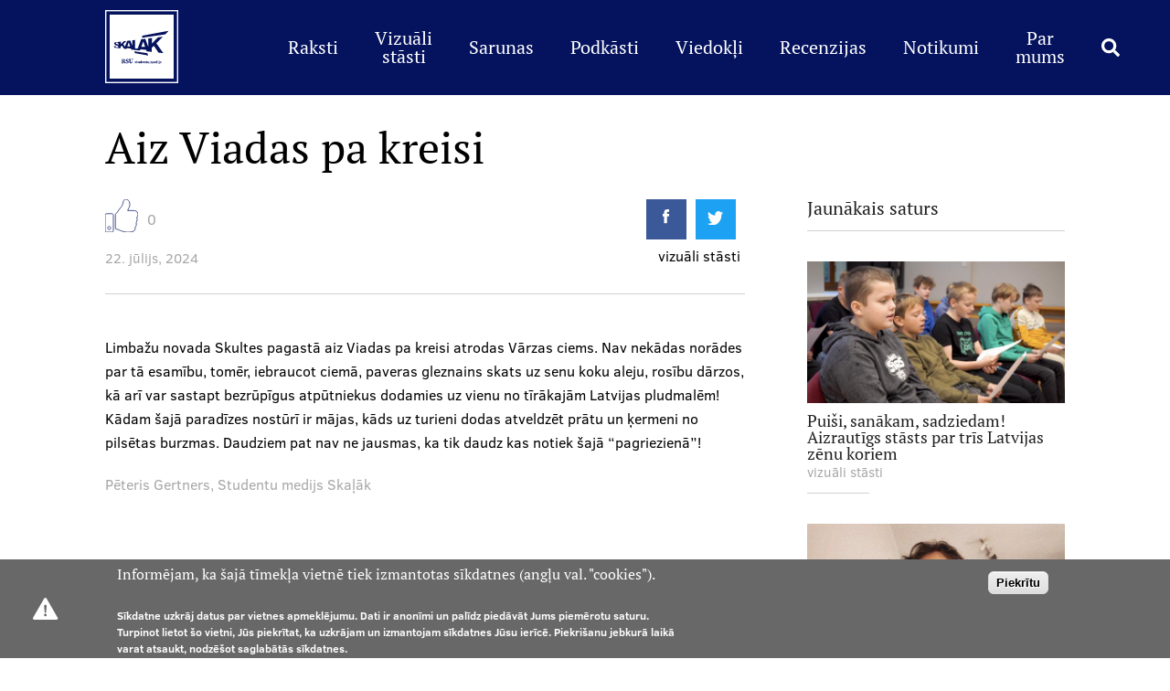

--- FILE ---
content_type: text/html; charset=UTF-8
request_url: https://skalak.rsu.lv/vizuali-stasti/aiz-viadas-pa-kreisi
body_size: 9243
content:
<!DOCTYPE html><html lang="lv" dir="ltr" prefix="content: http://purl.org/rss/1.0/modules/content/ dc: http://purl.org/dc/terms/ foaf: http://xmlns.com/foaf/0.1/ og: http://ogp.me/ns# rdfs: http://www.w3.org/2000/01/rdf-schema# schema: http://schema.org/ sioc: http://rdfs.org/sioc/ns# sioct: http://rdfs.org/sioc/types# skos: http://www.w3.org/2004/02/skos/core# xsd: http://www.w3.org/2001/XMLSchema# "><head><meta charset="utf-8" /><style>div#sliding-popup, div#sliding-popup .eu-cookie-withdraw-banner, .eu-cookie-withdraw-tab {background: #686868} div#sliding-popup.eu-cookie-withdraw-wrapper { background: transparent; } #sliding-popup h1, #sliding-popup h2, #sliding-popup h3, #sliding-popup p, #sliding-popup label, #sliding-popup div, .eu-cookie-compliance-more-button, .eu-cookie-compliance-secondary-button, .eu-cookie-withdraw-tab { color: #ffffff;} .eu-cookie-withdraw-tab { border-color: #ffffff;}</style><script async src="https://www.googletagmanager.com/gtag/js?id=UA-140668130-1"></script><script>window.dataLayer = window.dataLayer || [];function gtag(){dataLayer.push(arguments)};gtag("js", new Date());gtag("set", "developer_id.dMDhkMT", true);gtag("config", "UA-140668130-1", {"groups":"default","anonymize_ip":true,"page_placeholder":"PLACEHOLDER_page_path","allow_ad_personalization_signals":false});gtag("config", "G-Q3L462KBB3", {"groups":"default","page_placeholder":"PLACEHOLDER_page_location","allow_ad_personalization_signals":false});</script><meta name="description" content="Limbažu novada Skultes pagastā aiz Viadas pa kreisi atrodas Vārzas ciems. Nav nekādas norādes par tā esamību, tomēr, iebraucot ciemā, paveras gleznains skats uz senu koku aleju, rosību dārzos, kā arī var sastapt bezrūpīgus atpūtniekus dodamies uz vienu no tīrākajām Latvijas pludmalēm! Kādam šajā paradīzes nostūrī ir mājas, kāds uz turieni dodas atveldzēt prātu un ķermeni no pilsētas burzmas. Daudziem pat nav ne jausmas, ka tik daudz kas notiek šajā “pagriezienā”! Pēteris Gertners, Studentu medijs Skaļāk  " /><meta name="abstract" content="Limbažu novada Skultes pagastā aiz Viadas pa kreisi atrodas Vārzas ciems. Nav nekādas norādes par tā esamību, tomēr, iebraucot ciemā, paveras gleznains skats uz senu koku aleju, rosību dārzos, kā arī var sastapt bezrūpīgus atpūtniekus dodamies uz vienu no tīrākajām Latvijas pludmalēm! Kādam šajā paradīzes nostūrī ir mājas, kāds uz turieni dodas atveldzēt prātu un ķermeni no pilsētas burzmas. Daudziem pat nav ne jausmas, ka tik daudz kas notiek šajā “pagriezienā”! Pēteris Gertners, Studentu medijs Skaļāk  " /><meta property="og:site_name" content="RSU" /><meta property="og:type" content="article" /><meta property="og:url" content="https://skalak.rsu.lv/vizuali-stasti/aiz-viadas-pa-kreisi" /><meta property="og:title" content="Aiz Viadas pa kreisi" /><meta property="og:description" content="Limbažu novada Skultes pagastā aiz Viadas pa kreisi atrodas Vārzas ciems. Nav nekādas norādes par tā esamību, tomēr, iebraucot ciemā, paveras gleznains skats uz senu koku aleju, rosību dārzos, kā arī var sastapt bezrūpīgus atpūtniekus dodamies uz vienu no tīrākajām Latvijas pludmalēm! Kādam šajā paradīzes nostūrī ir mājas, kāds uz turieni dodas atveldzēt prātu un ķermeni no pilsētas burzmas. Daudziem pat nav ne jausmas, ka tik daudz kas notiek šajā “pagriezienā”! Pēteris Gertners, Studentu medijs Skaļāk  " /><meta property="og:image" content="https://skalak.rsu.lv/sites/default/files/styles/max_650x650/public/news/2024-07/12.jpg?itok=DmFtqosI" /><meta property="og:image:url" content="https://skalak.rsu.lv/sites/default/files/styles/max_650x650/public/news/2024-07/12.jpg?itok=DmFtqosI" /><meta name="Generator" content="Drupal 9 (https://www.drupal.org); Commerce 2" /><meta name="MobileOptimized" content="width" /><meta name="HandheldFriendly" content="true" /><meta name="viewport" content="width=device-width, initial-scale=1.0, maximum-scale=1.0, user-scalable=no" /><link rel="alternate" hreflang="lv" href="https://skalak.rsu.lv/vizuali-stasti/aiz-viadas-pa-kreisi" /><link rel="icon" href="/themes/rsu_sms/favicon.ico" type="image/vnd.microsoft.icon" /><link rel="canonical" href="https://skalak.rsu.lv/vizuali-stasti/aiz-viadas-pa-kreisi" /><link rel="shortlink" href="https://skalak.rsu.lv/node/1302" /><title>Aiz Viadas pa kreisi</title><link href='https://fonts.googleapis.com/css?family=Roboto:400,500,700,300&subset=latin,latin-ext,cyrillic' rel='stylesheet' type='text/css'><link rel="stylesheet" media="all" href="/sites/default/files/css/css_snXLt8CTq0iJEFO6xsT3Eah1utdH-r68bofM-mfTotw.css" /><link rel="stylesheet" media="all" href="/sites/default/files/css/css_DjkSGLeEEHvy1Xt9CmQnX4jrgO7YPMSvtZzrg9unzCo.css" /><link rel="stylesheet" media="print" href="/sites/default/files/css/css_3L0i9X2QrLcWlUWt1gG_NOmQBoogQHLdPiho_bIoGZM.css" /><script type="application/json" data-drupal-selector="drupal-settings-json">{"path":{"baseUrl":"\/","scriptPath":null,"pathPrefix":"","currentPath":"node\/1302","currentPathIsAdmin":false,"isFront":false,"currentLanguage":"lv"},"pluralDelimiter":"\u0003","suppressDeprecationErrors":true,"ajaxPageState":{"libraries":"ckeditor_tabber\/semantic_tabs,colorbox\/default,colorbox_inline\/colorbox_inline,core\/drupal.ajax,core\/internal.jquery.form,eu_cookie_compliance\/eu_cookie_compliance_default,extlink\/drupal.extlink,facebook_pixel\/facebook_pixel,fontawesome\/fontawesome.svg,fontawesome\/fontawesome.svg.shim,google_analytics\/google_analytics,layout_discovery\/twocol,like\/like,outdatedbrowser\/drupal,rsu_sms\/breakpoints,rsu_sms\/filesaver,rsu_sms\/global-styling,rsu_sms\/mainmenu,rsu_sms\/searchbox,rsu_sms\/sidemenu,rsuc\/jqueryvalidate,rsuc\/share-icons,rsuc\/time-period-min-max,rsuc\/views-searchbox-move,spamspan\/atsign,spamspan\/obfuscate,system\/base,views\/views.module","theme":"rsu_sms","theme_token":null},"ajaxTrustedUrl":{"form_action_p_pvdeGsVG5zNF_XLGPTvYSKCf43t8qZYSwcfZl2uzM":true,"\/vizuali-stasti\/aiz-viadas-pa-kreisi?ajax_form=1":true},"clientside_validation_jquery":{"validate_all_ajax_forms":2,"force_validate_on_blur":false,"messages":{"required":"This field is required.","remote":"Please fix this field.","email":"Please enter a valid email address.","url":"Please enter a valid URL.","date":"Please enter a valid date.","dateISO":"Please enter a valid date (ISO).","number":"Please enter a valid number.","digits":"Please enter only digits.","equalTo":"Please enter the same value again.","maxlength":"Please enter no more than {0} characters.","minlength":"Please enter at least {0} characters.","rangelength":"Please enter a value between {0} and {1} characters long.","range":"Please enter a value between {0} and {1}.","max":"Please enter a value less than or equal to {0}.","min":"Please enter a value greater than or equal to {0}.","step":"Please enter a multiple of {0}."}},"colorbox":{"opacity":"0.85","current":"{current} of {total}","previous":"\u00ab Prev","next":"Next \u00bb","close":"Aizv\u0113rt","maxWidth":"98%","maxHeight":"98%","fixed":true,"mobiledetect":false,"mobiledevicewidth":"480px"},"eu_cookie_compliance":{"cookie_policy_version":"1.0.0","popup_enabled":true,"popup_agreed_enabled":false,"popup_hide_agreed":false,"popup_clicking_confirmation":false,"popup_scrolling_confirmation":false,"popup_html_info":"\u003Cdiv aria-labelledby=\u0022popup-text\u0022  class=\u0022eu-cookie-compliance-banner eu-cookie-compliance-banner-info eu-cookie-compliance-banner--default\u0022\u003E\n  \u003Cdiv class=\u0022popup-content info eu-cookie-compliance-content\u0022\u003E\n        \u003Cdiv id=\u0022popup-text\u0022 class=\u0022eu-cookie-compliance-message\u0022 role=\u0022document\u0022\u003E\n      \u003Ch2\u003EInform\u0113jam, ka \u0161aj\u0101 t\u012bmek\u013ca vietn\u0113 tiek izmantotas s\u012bkdatnes (ang\u013cu val. \u0022cookies\u0022).\u003C\/h2\u003E\n\u003Cp\u003ES\u012bkdatne uzkr\u0101j datus par vietnes apmekl\u0113jumu. Dati ir anon\u012bmi un pal\u012bdz pied\u0101v\u0101t Jums piem\u0113rotu saturu. Turpinot lietot \u0161o vietni, J\u016bs piekr\u012btat, ka uzkr\u0101jam un izmantojam s\u012bkdatnes J\u016bsu ier\u012bc\u0113. Piekri\u0161anu jebkur\u0101 laik\u0101 varat atsaukt, nodz\u0113\u0161ot saglab\u0101t\u0101s s\u012bkdatnes.\u003C\/p\u003E\n\n          \u003C\/div\u003E\n\n    \n    \u003Cdiv id=\u0022popup-buttons\u0022 class=\u0022eu-cookie-compliance-buttons\u0022\u003E\n            \u003Cbutton type=\u0022button\u0022 class=\u0022agree-button eu-cookie-compliance-default-button\u0022\u003EPiekr\u012btu\u003C\/button\u003E\n          \u003C\/div\u003E\n  \u003C\/div\u003E\n\u003C\/div\u003E","use_mobile_message":false,"mobile_popup_html_info":"\u003Cdiv aria-labelledby=\u0022popup-text\u0022  class=\u0022eu-cookie-compliance-banner eu-cookie-compliance-banner-info eu-cookie-compliance-banner--default\u0022\u003E\n  \u003Cdiv class=\u0022popup-content info eu-cookie-compliance-content\u0022\u003E\n        \u003Cdiv id=\u0022popup-text\u0022 class=\u0022eu-cookie-compliance-message\u0022 role=\u0022document\u0022\u003E\n      \n          \u003C\/div\u003E\n\n    \n    \u003Cdiv id=\u0022popup-buttons\u0022 class=\u0022eu-cookie-compliance-buttons\u0022\u003E\n            \u003Cbutton type=\u0022button\u0022 class=\u0022agree-button eu-cookie-compliance-default-button\u0022\u003EPiekr\u012btu\u003C\/button\u003E\n          \u003C\/div\u003E\n  \u003C\/div\u003E\n\u003C\/div\u003E","mobile_breakpoint":768,"popup_html_agreed":false,"popup_use_bare_css":false,"popup_height":"auto","popup_width":"100%","popup_delay":1000,"popup_link":"\/","popup_link_new_window":true,"popup_position":false,"fixed_top_position":false,"popup_language":"lv","store_consent":true,"better_support_for_screen_readers":false,"cookie_name":"","reload_page":false,"domain":"","domain_all_sites":false,"popup_eu_only":false,"popup_eu_only_js":false,"cookie_lifetime":100,"cookie_session":0,"set_cookie_session_zero_on_disagree":0,"disagree_do_not_show_popup":false,"method":"default","automatic_cookies_removal":true,"allowed_cookies":"","withdraw_markup":"\u003Cbutton type=\u0022button\u0022 class=\u0022eu-cookie-withdraw-tab\u0022\u003E\u003C\/button\u003E\n\u003Cdiv aria-labelledby=\u0022popup-text\u0022 class=\u0022eu-cookie-withdraw-banner\u0022\u003E\n  \u003Cdiv class=\u0022popup-content info eu-cookie-compliance-content\u0022\u003E\n    \u003Cdiv id=\u0022popup-text\u0022 class=\u0022eu-cookie-compliance-message\u0022 role=\u0022document\u0022\u003E\n      \n    \u003C\/div\u003E\n    \u003Cdiv id=\u0022popup-buttons\u0022 class=\u0022eu-cookie-compliance-buttons\u0022\u003E\n      \u003Cbutton type=\u0022button\u0022 class=\u0022eu-cookie-withdraw-button \u0022\u003E\u003C\/button\u003E\n    \u003C\/div\u003E\n  \u003C\/div\u003E\n\u003C\/div\u003E","withdraw_enabled":false,"reload_options":0,"reload_routes_list":"","withdraw_button_on_info_popup":false,"cookie_categories":[],"cookie_categories_details":[],"enable_save_preferences_button":false,"cookie_value_disagreed":"0","cookie_value_agreed_show_thank_you":"1","cookie_value_agreed":"2","containing_element":"body","settings_tab_enabled":false,"olivero_primary_button_classes":"","olivero_secondary_button_classes":"","close_button_action":"close_banner","open_by_default":true,"modules_allow_popup":true,"hide_the_banner":false,"geoip_match":true},"data":{"extlink":{"extTarget":true,"extTargetNoOverride":false,"extNofollow":false,"extNoreferrer":false,"extFollowNoOverride":false,"extClass":"0","extLabel":"(link is external)","extImgClass":false,"extSubdomains":false,"extExclude":"","extInclude":"","extCssExclude":"","extCssExplicit":"","extAlert":false,"extAlertText":"This link will take you to an external web site. We are not responsible for their content.","mailtoClass":"mailto","mailtoLabel":"(link sends email)","extUseFontAwesome":false,"extIconPlacement":"append","extFaLinkClasses":"fa fa-external-link","extFaMailtoClasses":"fa fa-envelope-o","whitelistedDomains":null}},"facebook_pixel":{"facebook_id":"311854265942754","events":[],"fb_disable_advanced":false,"eu_cookie_compliance":false,"donottrack":true},"google_analytics":{"account":"UA-140668130-1","trackOutbound":true,"trackMailto":true,"trackTel":true,"trackDownload":true,"trackDownloadExtensions":"7z|aac|arc|arj|asf|asx|avi|bin|csv|doc(x|m)?|dot(x|m)?|exe|flv|gif|gz|gzip|hqx|jar|jpe?g|js|mp(2|3|4|e?g)|mov(ie)?|msi|msp|pdf|phps|png|ppt(x|m)?|pot(x|m)?|pps(x|m)?|ppam|sld(x|m)?|thmx|qtm?|ra(m|r)?|sea|sit|tar|tgz|torrent|txt|wav|wma|wmv|wpd|xls(x|m|b)?|xlt(x|m)|xlam|xml|z|zip","trackColorbox":true},"outdatedbrowser":{"bgColor":"#c1400c","color":"#ffffff","lowerThan":"borderImage","languagePath":"https:\/\/skalak.rsu.lv\/themes\/rsu\/outdatedbrowser_lang\/lv.html"},"ckeditorAccordion":{"accordionStyle":{"collapseAll":null,"keepRowsOpen":null,"animateAccordionOpenAndClose":1,"openTabsWithHash":1}},"searchBoxMove":"news","like":{"node:1302":{"entity_type":"node","entity_id":"1302","_core":{"default_config_hash":"cGNacasmNogwpTFr99Sbtf6LMiXS8_oZOzhMuI-8doA"},"enabled_entity_types":{"node":"node","crop":"0","block_content":"0","menu_link_content":"0","entity_embed_fake_entity":"0","file":"0","file_alias":"0","media":"0","commerce_order":"0","commerce_order_item":"0","paragraph":"0","commerce_payment":"0","commerce_payment_method":"0","commerce_product":"0","commerce_product_attribute_value":"0","commerce_product_variation":"0","profile":"0","redirect":"0","section_association":"0","shortcut":"0","commerce_store":"0","taxonomy_term":"0","path_alias":"0","user":"0","webform_submission":"0"},"like_cookie_expiry_time":31536000,"cache_type":"entity","default_state":"Like","liked_state":"You liked this."}},"ajax":{"edit-like-toggle":{"wrapper":"like-form-node-1302","callback":[{},"ajaxSubmit"],"effect":"fade","progress":{"type":"none"},"event":"change","url":"\/vizuali-stasti\/aiz-viadas-pa-kreisi?ajax_form=1","dialogType":"ajax","submit":{"_triggering_element_name":"like_toggle"}}},"active":{"theme_path":"https:\/\/skalak.rsu.lv\/themes\/custom\/rsu_sms\/assets\/img\/"},"user":{"uid":0,"permissionsHash":"ae59754fd4554255ef920dc78392643c9dc9d89c9bd54e0b1ddc94eff93b478f"}}</script><script src="/sites/default/files/js/js_8_t_wuLGLJPm4LyDD45vNabUWXD_qBQYT-RVRxQMnQA.js"></script><script src="/libraries/fontawesome/js/all.min.js?v=6.4.0" defer></script><script src="/libraries/fontawesome/js/v4-shims.min.js?v=6.4.0" defer></script></head><body class="path-node page-node-type-article"> <a href="#main-content" class="visually-hidden focusable"> Skip to main content </a> <noscript><img src="https://www.facebook.com/tr?id=311854265942754&amp;ev=PageView&amp;noscript=1" alt="" height="1" width="1" /></noscript><div class="dialog-off-canvas-main-canvas" data-off-canvas-main-canvas><style type="text/css">
.display-none {
display:none;
}
.page-header h1{
color: #202020 !important;
}
.top-txt{
margin-top:10px !important;
}
#block-rsu-sms-breadcrumbs li,
#block-rsu-sms-breadcrumbs a,
.top-txt a{
color: #383838 !important;
}
.page-header .container,
.shadow-left,
.shadow-right{
background: rgba(0, 0, 0, 0) !important;
}
.floating-point{
margin-top: 42px;
}</style><div class="content-wrapper"><div class="page-top"><div class="container"></div></div><div class="page-menu"><div class="container"> <a href="/" title="Home" rel="home" id="home-logo"> <img width=auto height=28 src="/themes/rsu_sms/sms_logo_ar_rami_.svg" alt="Home" /> </a> <nav role="navigation" aria-labelledby="block-rsu-sms-main-menu-menu" id="block-rsu-sms-main-menu" class="block-rsu-sms-main-menu"><h2 class="visually-hidden" id="block-rsu-sms-main-menu-menu">Main menu</h2><div class="collapse-header"><div class="collapse-header-text"></div> <span class="dots dot1"></span> <span class="dots dot2"></span> <span class="dots dot3"></span></div><ul><li> <a href="/raksti" data-drupal-link-system-path="raksti">Raksti</a></li><li> <a href="/foto" data-drupal-link-system-path="foto">Vizuāli stāsti</a></li><li> <a href="/iedvesmas-stasti" data-drupal-link-system-path="iedvesmas-stasti">Sarunas</a></li><li> <a href="/podkasti" data-drupal-link-system-path="podkasti">Podkāsti</a></li><li> <a href="/viedokli" data-drupal-link-system-path="viedokli">Viedokļi</a></li><li> <a href="/recenzijas" data-drupal-link-system-path="recenzijas">Recenzijas</a></li><li> <a href="/sludinajumi-notikumi/notikumi" data-drupal-link-system-path="sludinajumi-notikumi/notikumi">Notikumi</a></li><li> <a href="/par-mums" data-drupal-link-system-path="node/53">Par mums</a></li><li> <a href="http://skalak.rsu.lv/search/">.</a></li></ul> </nav><div class="main-menu-button invisible"></div></div></div><div class="page-mobile-menu invisible"><div class="fullwidth-container"><div class="fullwidth-container"> <nav role="navigation" aria-labelledby="block-rsu-sms-mobile-main-menu-menu" id="block-rsu-sms-mobile-main-menu" class="block-rsu-sms-mobile-main-menu"><h2 class="visually-hidden" id="block-rsu-sms-mobile-main-menu-menu">Mobile galvenā izvēlne</h2><div class="collapse-header"><div class="collapse-header-text"></div> <span class="dots dot1"></span> <span class="dots dot2"></span> <span class="dots dot3"></span></div><ul><li> <a href="/raksti" data-drupal-link-system-path="raksti">Raksti</a></li><li> <a href="/foto" data-drupal-link-system-path="foto">Vizuāli stāsti</a></li><li> <a href="/iedvesmas-stasti" data-drupal-link-system-path="iedvesmas-stasti">Sarunas</a></li><li> <a href="/podkasti" data-drupal-link-system-path="podkasti">Podkāsti</a></li><li> <a href="/viedokli" data-drupal-link-system-path="viedokli">Viedokļi</a></li><li> <a href="/recenzijas" data-drupal-link-system-path="recenzijas">Recenzijas</a></li><li> <a href="/sludinajumi-notikumi/notikumi" data-drupal-link-system-path="sludinajumi-notikumi/notikumi">Notikumi</a></li><li> <a href="/par-mums" data-drupal-link-system-path="node/53">Par mums</a><ul><li> <a href="/par-mums/musu-cilveki" data-drupal-link-system-path="node/56">Mūsu cilvēki</a></li><li> <a href="/par-mums/rsu-studentu-medija-etikas-kodekss" data-drupal-link-system-path="node/55">Ētikas kodekss</a></li><li> <a href="/par-mums/par-mums" data-drupal-link-system-path="node/54">Par mums</a></li><li> <a href="/par-mums/mediju-studija" data-drupal-link-system-path="node/554">Mediju studija</a></li></ul></li><li> <a href="http://skalak.rsu.lv/search/">.</a></li></ul> </nav></div></div></div><div class="page-content-wrapper"><div class="container"><div class="block system-breadcrumb-block-wrapper"><div id="block-rsu-sms-breadcrumbs" class="block system-breadcrumb-block"><div class="block-conteineris cf"> <nav role="navigation" aria-labelledby="system-breadcrumb"><h2 id="system-breadcrumb" class="visually-hidden">Breadcrumb</h2><ol><li> vizuali stasti</li></ol> </nav></div></div></div><div class="block page-title-block-wrapper"><div id="block-rsu-sms-page-title" class="block page-title-block"><div class="block-conteineris cf"> <input type="hidden" value="1302" id="page_nid"><h1>Aiz Viadas pa kreisi</h1></div></div></div></div><div class="content-container"><div class="container"><div class="flex-container"><div class="page-content without-sidebar "><div data-drupal-messages-fallback class="hidden"></div><div class="block system-main-block-wrapper"><div id="block-rsu-sms-content" class="block system-main-block"><div class="block-conteineris cf"> <article class="node node--type-article node--view-mode-full clearfix node--promoted"><div><div class="layout layout--twocol"><div class="layout__region layout__region--first"><div class="block-region-first"><div class="block like-entity-block-wrapper"><div class="block like-entity-block"><div class="block-conteineris cf"><div class="like--wrapper" data-entity-type="node" data-entity-id="1302"><form class="like-form" data-drupal-selector="like-form-node-1302" action="/vizuali-stasti/aiz-viadas-pa-kreisi" method="post" id="like-form-node-1302" accept-charset="UTF-8"> <label data-drupal-selector="edit-label"><input data-drupal-selector="edit-like-toggle" type="checkbox" id="edit-like-toggle" name="like_toggle" value="1" class="form-checkbox" /><i class="fa-solid fa-heart not-liked" data-drupal-selector="edit-icon"></i><span class="like-txt not-liked" data-drupal-selector="edit-txt">Like</span></label><input data-drupal-selector="edit-likes" type="hidden" name="likes" value="0" /><span class="like-num" data-drupal-selector="edit-num">(<span>0</span>) Likes</span><input autocomplete="off" data-drupal-selector="form-4c-3xxawvagfjecsraevvntwggdqaia8catmcw3bzr4" type="hidden" name="form_build_id" value="form-4c-3XXaWVAgfjEcsRaEvvntwggdQAia8CATmCW3bzr4" /><input data-drupal-selector="edit-like-form" type="hidden" name="form_id" value="like_form" /></form></div></div></div></div><div class="block share-icons-wrapper"><div class="block share-icons"><div class="block-conteineris cf"><div class="share-icon-wrapper facebook"><img src="/modules/rsuc/icons/facebook.svg" alt="Facebook" /></div><div class="share-icon-wrapper twitter"><img src="/modules/rsuc/icons/twitter.svg" alt="Twitter" /></div></div></div></div><div class="block entity-field-node-field-date-wrapper"><div class="block entity-field-node-field-date"><div class="block-conteineris cf"><div class="field-date"><time datetime="2024-07-22T15:55:45Z">22. jūlijs, 2024</time></div></div></div></div><div class="block entity-field-node-field-news-category-wrapper"><div class="block entity-field-node-field-news-category"><div class="block-conteineris cf"><div class="field-news-category"><div>vizuāli stāsti</div></div></div></div></div><div class="block entity-field-node-body-wrapper"><div class="block entity-field-node-body"><div class="block-conteineris cf"><div class="body"><p style="text-align:start">Limbažu novada Skultes pagastā aiz Viadas pa kreisi atrodas Vārzas ciems. Nav nekādas norādes par tā esamību, tomēr, iebraucot ciemā, paveras gleznains skats uz senu koku aleju, rosību dārzos, kā arī var sastapt bezrūpīgus atpūtniekus dodamies uz vienu no tīrākajām Latvijas pludmalēm! Kādam šajā paradīzes nostūrī ir mājas, kāds uz turieni dodas atveldzēt prātu un ķermeni no pilsētas burzmas. Daudziem pat nav ne jausmas, ka tik daudz kas notiek šajā “pagriezienā”!</p><p class="subtitle-grey">Pēteris Gertners, Studentu medijs Skaļāk</p><p> </p><p>Fotogrāfa Faizala Vestkota (Faizal Westcott) darbus raksturo netiešas un neuzkrītošas pieejas izmantošana, kur fotogrāfs it kā kļūst neredzams un neiesaistās tiešā mijiedarbībā ar fotografējamajiem objektiem. Līdzīgi, savā darbā es ieņemu novērotāja lomu, saglabājot distanci no fotografējamajiem objektiem un neiesaistoties tiešā kontaktā ar tiem vai apkārtējo vidi.</p><p class="img-full-width"><img alt="1.jpg" data-entity-uuid="ee1797e5-88ef-494e-8ef1-26867a2c9580" height="1024" src="/sites/default/files/imce/2024/peteris-gertners/1.jpg" width="1536" /><img alt="2.jpg" data-entity-uuid="47b8b822-20cf-4007-b564-171c71396c93" height="1024" src="/sites/default/files/imce/2024/peteris-gertners/2.jpg" width="1536" /><img alt="3.jpg" data-entity-uuid="cf51a1e4-7cf6-4704-b8f9-6d91baf490c1" height="1024" src="/sites/default/files/imce/2024/peteris-gertners/3.jpg" width="1536" /><img alt="5.jpg" data-entity-uuid="ba0bb17d-61ca-4850-a995-fad775758023" height="1024" src="/sites/default/files/imce/2024/peteris-gertners/5.jpg" width="1536" /><img alt="7.jpg" data-entity-uuid="75ffe40a-a35a-499b-9355-1ea9e953df83" height="1024" src="/sites/default/files/imce/2024/peteris-gertners/7.jpg" width="1536" /><img alt="8.jpg" data-entity-uuid="af0c38fd-3a76-4a92-b63a-257071616b2b" height="1024" src="/sites/default/files/imce/2024/peteris-gertners/8.jpg" width="1536" /><img alt="9.jpg" data-entity-uuid="bc96945e-2cf7-48b6-a71e-99062e7cc6da" height="1024" src="/sites/default/files/imce/2024/peteris-gertners/9.jpg" width="1536" /><img alt="10.jpg" data-entity-uuid="9fd0b7ac-3052-452e-8c96-776406ed7487" height="1024" src="/sites/default/files/imce/2024/peteris-gertners/10.jpg" width="1536" /><img alt="11.jpg" data-entity-uuid="97657538-cd52-49f5-8744-e3f3fb657eba" height="1024" src="/sites/default/files/imce/2024/peteris-gertners/11.jpg" width="1536" /><img alt="12.jpg" data-entity-uuid="8ea178ff-f3cc-4d39-8678-16b35a65c2a3" height="1024" src="/sites/default/files/imce/2024/peteris-gertners/12.jpg" width="1536" /><img alt="13.jpg" data-entity-uuid="b6a8b48f-ca75-45d8-bb25-04f2220c66d4" height="1024" src="/sites/default/files/imce/2024/peteris-gertners/13.jpg" width="1536" /></p></div></div></div></div><div class="block share-icons-wrapper"><div class="block share-icons"><div class="block-conteineris cf"><div class="share-icon-wrapper facebook"><img src="/modules/rsuc/icons/facebook.svg" alt="Facebook" /></div><div class="share-icon-wrapper twitter"><img src="/modules/rsuc/icons/twitter.svg" alt="Twitter" /></div></div></div></div></div></div><div class="layout__region layout__region--second"><div class="block-region-second"><div class="block views-block-news-category-news-wrapper"><div class="views-element-container block views-block-news-category-news"><h2>Jaunākais saturs</h2><div class="block-conteineris cf"><div><div class="sidebar-news category-sidebar-news js-view-dom-id-574816f1d3e63128f91d927edb8e5cfdc61e91fe0e236f33b179be5e820a1820"><div class="views-row"> <a href="/vizuali-stasti/puisi-sanakam-sadziedam-aizrautigs-stasts-par-tris-latvijas-zenu-koriem"> <img loading="lazy" src="/sites/default/files/styles/1_4_content_600x220/public/news/2025-11/video2.jpg?h=0d1df40d&amp;itok=XAiDTdd8" width="600" height="330" typeof="Image" /></a><a href="/vizuali-stasti/puisi-sanakam-sadziedam-aizrautigs-stasts-par-tris-latvijas-zenu-koriem" hreflang="lv">Puiši, sanākam, sadziedam! Aizrautīgs stāsts par trīs Latvijas zēnu koriem</a>vizuāli stāsti</div><div class="views-element-container"><div class="category-news-attach js-view-dom-id-e10171eaeaf2973e5e1709a720a3d3d770f5ae8e8fe8c81ce3449793dd45362e"><div class="views-row"> <img loading="lazy" src="/sites/default/files/styles/1_4_content_600x220/public/news/2025-11/title-velak-3.jpg?h=2ef608c2&amp;itok=PB3AVCNz" width="600" height="330" alt="" typeof="Image" /><a href="/vizuali-stasti/velak-dokumentala-isfilma" hreflang="lv">Vēlāk. Dokumentāla īsfilma</a>vizuāli stāsti</div><div class="views-row"> <img loading="lazy" src="/sites/default/files/styles/1_4_content_600x220/public/news/2025-10/Screenshot%202025-10-24%20at%2019.23.57.png?h=aea97df9&amp;itok=Ixegbz3v" width="600" height="330" alt="" typeof="Image" /><a href="/vizuali-stasti/rigas-satiksmes-kontrasti-dokumentala-isfilma" hreflang="lv">Rīgas satiksmes kontrasti. Dokumentāla īsfilma</a>vizuāli stāsti</div><div class="views-row"> <img loading="lazy" src="/sites/default/files/styles/1_4_content_600x220/public/news/2025-10/Kru%CC%84mkalns_Rozi%CC%84ts_Lauva_Izdegs%CC%8Cana%20%28bez%20teksta%29.jpg?h=c6186f8a&amp;itok=d6RaCmrM" width="600" height="330" alt="" typeof="Image" /><a href="/vizuali-stasti/izdegums-dokumentala-isfilma" hreflang="lv">Izdegums. Dokumentāla īsfilma</a>vizuāli stāsti</div><div class="views-row"> <img loading="lazy" src="/sites/default/files/styles/1_4_content_600x220/public/news/2025-10/Zin%C4%81tnes%20diena%20RSU%202025_Elizabete%20Did%C5%BEa.jpg?h=5ab8fe1c&amp;itok=R3JmPcRI" width="600" height="330" alt="" typeof="Image" /><a href="/vizuali-stasti/zinatnieku-nakts-reportaza" hreflang="lv">Zinātnieku nakts | reportāža</a>vizuāli stāsti</div></div></div></div></div></div></div></div></div></div></div></div></article></div></div></div></div></div></div></div><div style="clear:both"></div></div></div><div style="clear:both"></div><div class="footer-wrapper"><div class="footer"><div class="container"><div class="block block-content-f9725f16-ff5d-461b-ba8c-f7336587b061-wrapper"><div id="block-rsu-sms-socialicons" class="block block-content-f9725f16-ff5d-461b-ba8c-f7336587b061"><div class="block-conteineris cf"><div class="body"><p><a href="https://www.instagram.com/studentumedijsskalak/" target="_blank"><img alt="01_ig_32px.png" data-entity-uuid="e7fe956d-690d-4917-a24c-c28f38b0e300" height="32" src="/sites/default/files/logo/01_ig_32px.png" width="32" /></a>  <a href="https://open.spotify.com/show/3nTEtjem2BdOayTRJZkCwQ" target="_blank"><img alt="02_spotify_32px.png" data-entity-uuid="f5ce9f39-046b-4b32-8df9-7e358b7f7b8b" height="32" src="/sites/default/files/logo/02_spotify_32px.png" width="32" /></a>  <a href="https://www.youtube.com/c/SkalakRSU" target="_blank"><img alt="03_youtube_32px.png" data-entity-uuid="3cc70eae-5f33-4070-b226-50caf68db21a" height="32" src="/sites/default/files/logo/03_youtube_32px.png" width="32" /></a>  <a href="https://www.tiktok.com/@skalak_rsu" target="_blank"><img alt="04_tiktok_32px.png" data-entity-uuid="c17f07ef-59b2-4cb5-ae20-e9b05cc72aeb" height="32" src="/sites/default/files/logo/04_tiktok_32px.png" width="32" /></a>  <a href="https://www.facebook.com/studentumedijsskalak" target="_blank"><img alt="05_fb_32px.png" data-entity-uuid="15b25dd7-e92e-4415-97fd-0b750b80d9f7" height="32" src="/sites/default/files/logo/05_fb_32px.png" width="32" /></a>  <a href="https://twitter.com/studentumedijs" target="_blank"><img alt="06_twitter_32px.png" data-entity-uuid="a60b0790-7041-476c-bab9-670afdaf49fc" height="32" src="/sites/default/files/logo/06_twitter_32px.png" width="32" /></a></p></div></div></div></div><div class="clearfix"></div></div></div><div class="copyright"><div class="container"><div class="block copyright-block-wrapper"><div id="block-rsu-sms-copyrightblock-2" class="block copyright-block"><div class="block-conteineris cf"><p>Vēlies piedalīties medija veidošanā? Sazinies ar mums: <span class="spamspan"><span class="u">skalak</span><img class="spamspan-image" alt="at" src="/modules/contrib/spamspan/image.gif" /><span class="d">rsu<span class="o">[pnkts]</span>lv</span><span class="t"> (skalak[at]rsu.lv)</span></span></p></div></div></div></div></div></div></div><div id="outdated"></div><script src="/sites/default/files/js/js_I1QWRRgNKiLrbWIl2Q5irHnqvthZOwgfbQVqGpnsse4.js"></script><script src="/modules/contrib/eu_cookie_compliance/js/eu_cookie_compliance.min.js?v=9.5.11" defer></script><script src="/sites/default/files/js/js_OR2j3YvpU_P6IqJFdktzjsRJMKAsSK5STo9zSpgg1XY.js"></script><script src="/themes/rsu_sms/js/ckeditor-accordion.js?sdij5f"></script><script src="/sites/default/files/js/js_rz73BnK7KAy4uvzka2KOEO-_7iCGS3P7c_HCwv2V2jM.js"></script><script src="//cdn.jsdelivr.net/npm/jquery-validation@1.17.0/dist/jquery.validate.min.js"></script><script src="/sites/default/files/js/js_nca2doBSn7WbAFcuSge-_masFCjB8SWDaaBao1ErvBY.js"></script></body></html>

--- FILE ---
content_type: image/svg+xml
request_url: https://skalak.rsu.lv/modules/rsuc/icons/twitter.svg
body_size: 1621
content:
<?xml version="1.0" encoding="UTF-8" standalone="no"?>
<svg width="19px" height="15px" viewBox="0 0 19 15" version="1.1" xmlns="http://www.w3.org/2000/svg" xmlns:xlink="http://www.w3.org/1999/xlink">
    <!-- Generator: sketchtool 41 (35326) - http://www.bohemiancoding.com/sketch -->
    <title>F62758F2-CEED-4CD4-AB8A-B6F0786B2667</title>
    <desc>Created with sketchtool.</desc>
    <defs></defs>
    <g id="Desktop" stroke="none" stroke-width="1" fill="none" fill-rule="evenodd">
        <g id="notikums-atverts" transform="translate(-769.000000, -743.000000)" fill="#FFFFFF">
            <g id="share" transform="translate(704.000000, 728.000000)">
                <path d="M81.516,18.722 C81.524,18.884 81.527,19.048 81.527,19.21 C81.527,24.2 77.73,29.952 70.787,29.952 C68.654,29.952 66.671,29.327 65,28.255 C65.296,28.29 65.596,28.308 65.9,28.308 C67.67,28.308 69.297,27.704 70.588,26.693 C68.937,26.662 67.542,25.572 67.062,24.072 C67.292,24.115 67.529,24.138 67.772,24.138 C68.117,24.138 68.451,24.093 68.767,24.007 C67.04,23.659 65.739,22.134 65.739,20.304 L65.739,20.257 C66.248,20.54 66.831,20.71 67.449,20.73 C66.436,20.052 65.769,18.898 65.769,17.587 C65.769,16.896 65.955,16.247 66.281,15.689 C68.142,17.974 70.925,19.476 74.062,19.634 C73.998,19.357 73.965,19.07 73.965,18.773 C73.965,16.689 75.654,15 77.739,15 C78.825,15 79.806,15.457 80.495,16.191 C81.354,16.021 82.162,15.707 82.892,15.275 C82.61,16.156 82.011,16.896 81.232,17.363 C81.996,17.271 82.722,17.07 83.4,16.769 C82.894,17.527 82.254,18.191 81.516,18.722 L81.516,18.722 Z" id="twitter"></path>
            </g>
        </g>
    </g>
</svg>

--- FILE ---
content_type: application/javascript
request_url: https://skalak.rsu.lv/sites/default/files/js/js_8_t_wuLGLJPm4LyDD45vNabUWXD_qBQYT-RVRxQMnQA.js
body_size: 4358
content:
if(!Element.prototype.matches)Element.prototype.matches=Element.prototype.msMatchesSelector||Element.prototype.webkitMatchesSelector;;
/*! @drupal/once - v1.0.1 - 2021-06-12 */
var once=function(){"use strict";var n=/[\11\12\14\15\40]+/,e="data-once",t=document;function r(n,t,r){return n[t+"Attribute"](e,r)}function o(e){if("string"!=typeof e)throw new TypeError("once ID must be a string");if(""===e||n.test(e))throw new RangeError("once ID must not be empty or contain spaces");return'[data-once~="'+e+'"]'}function u(n){if(!(n instanceof Element))throw new TypeError("The element must be an instance of Element");return!0}function i(n,e){void 0===e&&(e=t);var r=n;if(null===n)r=[];else{if(!n)throw new TypeError("Selector must not be empty");"string"!=typeof n||e!==t&&!u(e)?n instanceof Element&&(r=[n]):r=e.querySelectorAll(n)}return Array.prototype.slice.call(r)}function c(n,e,t){return e.filter((function(e){var r=u(e)&&e.matches(n);return r&&t&&t(e),r}))}function f(e,t){var o=t.add,u=t.remove,i=[];r(e,"has")&&r(e,"get").trim().split(n).forEach((function(n){i.indexOf(n)<0&&n!==u&&i.push(n)})),o&&i.push(o);var c=i.join(" ");r(e,""===c?"remove":"set",c)}function a(n,e,t){return c(":not("+o(n)+")",i(e,t),(function(e){return f(e,{add:n})}))}return a.remove=function(n,e,t){return c(o(n),i(e,t),(function(e){return f(e,{remove:n})}))},a.filter=function(n,e,t){return c(o(n),i(e,t))},a.find=function(n,e){return i(n?o(n):"[data-once]",e)},a}();

;
window.drupalTranslations = {"strings":{"":{"Search":"Mekl\u0113t","Date":"Datums","Size":"Izm\u0113rs","Filename":"Faila nosaukums","Home":"","Wed":"Tr","Wednesday":"Tre\u0161diena","Aug":"Aug","Close":"Aizv\u0113rt","Thu":"Ce","Thursday":"Ceturtdiena","Done":"Pabeigts","Prev":"Iepr","Next":"T\u0101l\u0101k","Today":"\u0160odien","Jan":"Jan","Feb":"Feb","Mar":"Mar","Apr":"Apr","May":"maijs","Jun":"J\u016bn","Jul":"j\u016blijs","Sep":"Sep","Oct":"Okt","Nov":"Nov","Dec":"Dec","Sunday":"Sv\u0113tdiena","Monday":"Pirmdiena","Tuesday":"Otrdiena","Friday":"Piektdiena","Saturday":"Sestdiena","Sun":"Sv","Mon":"Pr","Tue":"Ot","Fri":"Pk","Sat":"Se","Su":"Sv","Mo":"P","Tu":"O","We":"T","Th":"C","Fr":"P","Sa":"S","mm\/dd\/yy":"mm\/dd\/gg","Advanced search":" "},"Long month name":{"August":"augusts","January":"janv\u0101ris","February":"febru\u0101ris","March":"marts","April":"apr\u012blis","May":"Maijs","June":"j\u016bnijs","July":"j\u016blijs","September":"septembris","October":"oktobris","November":"novembris","December":"decembris"}},"pluralFormula":{"0":2,"1":0,"21":0,"31":0,"41":0,"51":0,"61":0,"71":0,"81":0,"91":0,"101":0,"121":0,"131":0,"141":0,"151":0,"161":0,"171":0,"181":0,"191":0,"default":1}};;
(function(){var settingsElement=document.querySelector('head > script[type="application/json"][data-drupal-selector="drupal-settings-json"], body > script[type="application/json"][data-drupal-selector="drupal-settings-json"]');window.drupalSettings={};if(settingsElement!==null)window.drupalSettings=JSON.parse(settingsElement.textContent)})();
window.Drupal={behaviors:{},locale:{}};(function(Drupal,drupalSettings,drupalTranslations,console,Proxy,Reflect){Drupal.throwError=function(error){setTimeout(function(){throw error},0)};Drupal.attachBehaviors=function(context,settings){context=context||document;settings=settings||drupalSettings;var behaviors=Drupal.behaviors;Object.keys(behaviors||{}).forEach(function(i){if(typeof behaviors[i].attach==='function')try{behaviors[i].attach(context,settings)}catch(e){Drupal.throwError(e)}})};Drupal.detachBehaviors=function(context,settings,trigger){context=context||document;settings=settings||drupalSettings;trigger=trigger||'unload';var behaviors=Drupal.behaviors;Object.keys(behaviors||{}).forEach(function(i){if(typeof behaviors[i].detach==='function')try{behaviors[i].detach(context,settings,trigger)}catch(e){Drupal.throwError(e)}})};Drupal.checkPlain=function(str){str=str.toString().replace(/&/g,'&amp;').replace(/</g,'&lt;').replace(/>/g,'&gt;').replace(/"/g,'&quot;').replace(/'/g,'&#39;');return str};Drupal.formatString=function(str,args){var processedArgs={};Object.keys(args||{}).forEach(function(key){switch(key.charAt(0)){case'@':processedArgs[key]=Drupal.checkPlain(args[key]);break;case'!':processedArgs[key]=args[key];break;default:processedArgs[key]=Drupal.theme('placeholder',args[key]);break}});return Drupal.stringReplace(str,processedArgs,null)};Drupal.stringReplace=function(str,args,keys){if(str.length===0)return str;if(!Array.isArray(keys)){keys=Object.keys(args||{});keys.sort(function(a,b){return a.length-b.length})};if(keys.length===0)return str;var key=keys.pop(),fragments=str.split(key);if(keys.length)for(var i=0;i<fragments.length;i++)fragments[i]=Drupal.stringReplace(fragments[i],args,keys.slice(0));return fragments.join(args[key])};Drupal.t=function(str,args,options){options=options||{};options.context=options.context||'';if(typeof drupalTranslations!=='undefined'&&drupalTranslations.strings&&drupalTranslations.strings[options.context]&&drupalTranslations.strings[options.context][str])str=drupalTranslations.strings[options.context][str];if(args)str=Drupal.formatString(str,args);return str};Drupal.url=function(path){return drupalSettings.path.baseUrl+drupalSettings.path.pathPrefix+path};Drupal.url.toAbsolute=function(url){var urlParsingNode=document.createElement('a');try{url=decodeURIComponent(url)}catch(e){};urlParsingNode.setAttribute('href',url);return urlParsingNode.cloneNode(false).href};Drupal.url.isLocal=function(url){var absoluteUrl=Drupal.url.toAbsolute(url),protocol=window.location.protocol;if(protocol==='http:'&&absoluteUrl.indexOf('https:')===0)protocol='https:';var baseUrl="".concat(protocol,"//").concat(window.location.host).concat(drupalSettings.path.baseUrl.slice(0,-1));try{absoluteUrl=decodeURIComponent(absoluteUrl)}catch(e){};try{baseUrl=decodeURIComponent(baseUrl)}catch(e){};return absoluteUrl===baseUrl||absoluteUrl.indexOf("".concat(baseUrl,"/"))===0};Drupal.formatPlural=function(count,singular,plural,args,options){args=args||{};args['@count']=count;var pluralDelimiter=drupalSettings.pluralDelimiter,translations=Drupal.t(singular+pluralDelimiter+plural,args,options).split(pluralDelimiter),index=0;if(typeof drupalTranslations!=='undefined'&&drupalTranslations.pluralFormula){index=count in drupalTranslations.pluralFormula?drupalTranslations.pluralFormula[count]:drupalTranslations.pluralFormula.default}else if(args['@count']!==1)index=1;return translations[index]};Drupal.encodePath=function(item){return window.encodeURIComponent(item).replace(/%2F/g,'/')};Drupal.deprecationError=function(_ref){var message=_ref.message;if(drupalSettings.suppressDeprecationErrors===false&&typeof console!=='undefined'&&console.warn)console.warn("[Deprecation] ".concat(message))};Drupal.deprecatedProperty=function(_ref2){var target=_ref2.target,deprecatedProperty=_ref2.deprecatedProperty,message=_ref2.message;if(!Proxy||!Reflect)return target;return new Proxy(target,{get:function get(target,key){if(key===deprecatedProperty)Drupal.deprecationError({message:message});for(var _len=arguments.length,rest=new Array(_len>2?_len-2:0),_key=2;_key<_len;_key++)rest[_key-2]=arguments[_key];return Reflect.get.apply(Reflect,[target,key].concat(rest))}})};Drupal.theme=function(func){if(func in Drupal.theme){var _Drupal$theme;for(var _len2=arguments.length,args=new Array(_len2>1?_len2-1:0),_key2=1;_key2<_len2;_key2++)args[_key2-1]=arguments[_key2];return(_Drupal$theme=Drupal.theme)[func].apply(_Drupal$theme,args)}};Drupal.theme.placeholder=function(str){return"<em class=\"placeholder\">".concat(Drupal.checkPlain(str),"</em>")}})(Drupal,window.drupalSettings,window.drupalTranslations,window.console,window.Proxy,window.Reflect);
if(window.jQuery)jQuery.noConflict();document.documentElement.className+=' js';(function(Drupal,drupalSettings){var domReady=function domReady(callback){var listener=function listener(){callback();document.removeEventListener('DOMContentLoaded',listener)};if(document.readyState!=='loading'){setTimeout(callback,0)}else document.addEventListener('DOMContentLoaded',listener)};domReady(function(){Drupal.attachBehaviors(document,drupalSettings)})})(Drupal,window.drupalSettings);
/**
 * @file
 * facebook_pixel.js
 *
 * Defines the behavior of the facebook pixel module.
 */

(function (Drupal, drupalSettings, once) {

  'use strict';

  function initTracking() {
    var facebook_pixel_id = drupalSettings.facebook_pixel.facebook_id;

    // Define Drupal.facebook_pixel.fb_disable as a dynamic condition to
    // disable FB Pixel at runtime.
    // This is helpful for GDPR compliance module integration
    // and works even with static caching mechanisms like boost module.
    Drupal.facebook_pixel = (typeof Drupal.facebook_pixel !== "undefined") ? Drupal.facebook_pixel : {};
    Drupal.facebook_pixel.fb_disable = false;

    // Define Opt-out conditions check
    if (drupalSettings.facebook_pixel.fb_disable_advanced) {
      // Facebook Pixel Opt-Out Code
      window.fbOptout = function (reload = 0) {
        reload = (typeof reload !== 'undefined') ? reload : 0;
        var optoutWindowDisableKey = 'fb-disable';
        document.cookie = optoutWindowDisableKey + '=true; expires=Thu, 31 Dec 2999 23:59:59 UTC; path=/';
        window[optoutWindowDisableKey] = true;
        if (reload) {
          location.reload();
        }
      };
      if (document.cookie.indexOf('fb-disable=true') > -1) {
        window['fb-disable'] = true;
      }
      // End Facebook Pixel Opt-Out Code
      Drupal.facebook_pixel.fb_disable = Drupal.facebook_pixel.fb_disable || window['fb-disable'] == true;
    }

    // Define eu_cookie_compliance conditions check (https://www.drupal.org/project/eu_cookie_compliance)
    if (drupalSettings.facebook_pixel.eu_cookie_compliance) {
      if (typeof Drupal.eu_cookie_compliance === "undefined") {
        console.warn("facebook_pixel: facebook_pixel eu_cookie_compliance integration option is enabled, but eu_cookie_compliance javascripts seem to be loaded after facebook_pixel, which may break functionality.");
      }
      var eccHasAgreed = (typeof Drupal.eu_cookie_compliance !== "undefined" && Drupal.eu_cookie_compliance.hasAgreed());
      Drupal.facebook_pixel.fb_disable = Drupal.facebook_pixel.fb_disable || !eccHasAgreed;
    }

    // Define Do-not-track conditions check (see https://www.w3.org/TR/tracking-dnt/)
    if (drupalSettings.facebook_pixel.donottrack) {
      var DNT = (typeof navigator.doNotTrack !== "undefined" && (navigator.doNotTrack === "yes" || navigator.doNotTrack == 1)) || (typeof navigator.msDoNotTrack !== "undefined" && navigator.msDoNotTrack == 1) || (typeof window.doNotTrack !== "undefined" && window.doNotTrack == 1);
      // If eccHasAgreed is true, it overrides DNT because eu_cookie_compliance contains a setting for opt-in with DNT:
      // "Automatic. Respect the DNT (Do not track) setting in the browser, if present. Uses opt-in when DNT is 1 or not set, and consent by default when DNT is 0."
      Drupal.facebook_pixel.fb_disable = Drupal.facebook_pixel.fb_disable || (DNT && (typeof eccHasAgreed == "undefined" || !eccHasAgreed));
    }

    if (!Drupal.facebook_pixel.fb_disable) {
      let elements = once('facebook_pixel_pageload_tracking', 'body');
      elements.forEach(function () {
        !function (f,b,e,v,n,t,s) {
        if(f.fbq) { return;
        }n = f.fbq = function () {n.callMethod ?
        n.callMethod.apply(n,arguments):n.queue.push(arguments)};
        if(!f._fbq) { f._fbq = n;
        }n.push = n;n.loaded = !0;n.version = '2.0';
        n.queue = [];t = b.createElement(e);t.async = !0;
        t.src = v;s = b.getElementsByTagName(e)[0];
        s.parentNode.insertBefore(t,s)}(window, document,'script',
        'https://connect.facebook.net/en_US/fbevents.js');
        fbq('init', facebook_pixel_id);
        fbq('track', 'PageView');

        drupalSettings.facebook_pixel.events.forEach(function (event) {
          fbq("track", event['event'], event['data']);
        });
      });
    }
  }

  Drupal.behaviors.facebook_pixel = {
    attach(context) {
      let elements = once('facebook_pixel_behavior', 'body')
      elements.forEach(function () {
        initTracking();
      });

      document.addEventListener('eu_cookie_compliance.changeStatus', function() {
        initTracking();
      });
    },
  };

}(Drupal, drupalSettings, once));
;


--- FILE ---
content_type: image/svg+xml
request_url: https://skalak.rsu.lv/modules/rsuc/icons/facebook.svg
body_size: 1034
content:
<?xml version="1.0" encoding="UTF-8" standalone="no"?>
<svg width="9px" height="18px" viewBox="0 0 9 18" version="1.1" xmlns="http://www.w3.org/2000/svg" xmlns:xlink="http://www.w3.org/1999/xlink">
    <!-- Generator: sketchtool 41 (35326) - http://www.bohemiancoding.com/sketch -->
    <title>C676A33C-63CF-491E-A105-482FAAA94575</title>
    <desc>Created with sketchtool.</desc>
    <defs></defs>
    <g id="Desktop" stroke="none" stroke-width="1" fill="none" fill-rule="evenodd">
        <g id="notikums-atverts" transform="translate(-722.000000, -741.000000)" fill="#FFFFFF">
            <g id="share" transform="translate(704.000000, 728.000000)">
                <path d="M23.456,30.586 L19.818,30.586 L19.818,21.793 L18,21.793 L18,18.762 L19.818,18.762 L19.818,16.943 C19.818,14.472 20.845,13 23.76,13 L26.188,13 L26.188,16.031 L24.671,16.031 C23.536,16.031 23.46,16.455 23.46,17.245 L23.456,18.762 L26.206,18.762 L25.884,21.793 L23.456,21.793 L23.456,30.586" id="Facebook"></path>
            </g>
        </g>
    </g>
</svg>

--- FILE ---
content_type: image/svg+xml
request_url: https://skalak.rsu.lv/themes/rsu_sms/img/icons/menu-burger.svg
body_size: 230
content:
<svg width="30" height="22" viewBox="0 0 30 22" xmlns="http://www.w3.org/2000/svg"><title>9A931121-A263-4D7A-8F6A-E572C941B599</title><path d="M0 0h30v2H0V0zm0 10h30v2H0v-2zm0 10h30v2H0v-2z" fill="#FFF" fill-rule="evenodd"/></svg>

--- FILE ---
content_type: image/svg+xml
request_url: https://skalak.rsu.lv/themes/rsu_sms/sms_logo_ar_rami_.svg
body_size: 8093
content:
<?xml version="1.0" encoding="utf-8"?>
<!-- Generator: Adobe Illustrator 22.1.0, SVG Export Plug-In . SVG Version: 6.00 Build 0)  -->
<svg version="1.1" id="Layer_1" xmlns="http://www.w3.org/2000/svg" xmlns:xlink="http://www.w3.org/1999/xlink" x="0px" y="0px"
	 viewBox="0 0 341.6 341.6" style="enable-background:new 0 0 341.6 341.6;" xml:space="preserve">
<style type="text/css">
	.st0{clip-path:url(#SVGID_2_);fill:#FFFFFF;}
	.st1{clip-path:url(#SVGID_4_);fill:none;stroke:#FFFFFF;stroke-width:6;stroke-miterlimit:10;}
</style>
<g>
	<defs>
		<rect id="SVGID_1_" x="21.3" y="21.3" width="299" height="299"/>
	</defs>
	<clipPath id="SVGID_2_">
		<use xlink:href="#SVGID_1_"  style="overflow:visible;"/>
	</clipPath>
	<path class="st0" d="M167.9,241.6c-0.3-0.2-0.6-0.4-1-0.4c-1,0-1.8,1-1.8,2.9c0,1.9,0.7,2.8,1.8,2.8c0.4,0,0.7-0.1,1-0.4V241.6z"/>
	<path class="st0" d="M88.5,234.2c0-2.3-1.3-3.5-3.6-3.5h-1.2c0,2.3,0,4.6,0,7h1.1C87.6,237.8,88.5,236.1,88.5,234.2"/>
	<path class="st0" d="M60.2,154.3c-0.3-0.6-0.8-1.1-1.4-1.5c-0.6-0.4-1.2-0.6-1.9-0.8c-0.7-0.1-1.5-0.2-2.4-0.2
		c-0.6,0-1.1,0.1-1.7,0.2c-0.6,0.1-1.1,0.3-1.5,0.6c-0.5,0.3-0.8,0.7-1.1,1.1c-0.3,0.4-0.4,1-0.4,1.7c0,0.6,0.1,1.1,0.4,1.5
		c0.2,0.4,0.7,0.7,1.4,1.1c0.7,0.3,1.7,0.7,2.9,1c1.2,0.3,2.9,0.7,4.9,1.3c0.6,0.1,1.4,0.3,2.5,0.6c0.7,0.2,1.4,0.5,2.2,0.9v-5.2h-3
		C60.8,155.8,60.6,155,60.2,154.3"/>
	<path class="st0" d="M230.7,240.7c-0.7,0-1.3,0.7-1.3,2.7h1.5c0.8,0,1-0.3,1-1.1C231.8,241.2,231.3,240.7,230.7,240.7"/>
	<path class="st0" d="M176.5,240.7c-0.7,0-1.3,0.7-1.3,2.7h1.5c0.8,0,1-0.3,1-1.1C177.6,241.2,177.1,240.7,176.5,240.7"/>
	<path class="st0" d="M21.3,320.3h299v-299h-299V320.3z M95.3,248.2c-1.4,0.3-1.9,0.4-3.2,0.4c-2.5,0-3.9-0.7-4.2-3l-0.5-3.4
		c-0.3-2-1-2.8-2.8-2.8h-1.1c0,2.4,0,4.7,0.1,7l2.3,0.2v1.6h-2.2h-5h-2.2v-1.6l2.2-0.2c0-2.4,0.1-4.8,0.1-7.2v-1.1
		c0-2.4,0-4.8-0.1-7.2l-2.2-0.2v-1.6h2.2h2.5h2.4H86c4.6,0,7.1,1.8,7.1,4.8c0,2-1.3,4-5.2,4.6c3.3,0.4,4.2,1.9,4.7,4.7l0.6,3.2
		l2.2,0.2V248.2z M102.6,248.8c-2.2,0-4.6-0.5-6.3-1.5l0.2-4.3h2.7l0.6,3.6c0.9,0.3,1.8,0.5,2.9,0.5c2.1,0,3.2-1.2,3.2-2.8
		c0-1.5-0.8-2.2-2.5-3l-1.2-0.6c-3.4-1.6-5.4-3.3-5.4-6.5c0-3.5,2.8-5.6,7.2-5.6c2.1,0,4.1,0.5,5.5,1.5l-0.2,4.1h-2.7l-0.6-3.4
		c-0.6-0.3-1.2-0.4-2-0.4c-1.7,0-3,1.1-3,2.6c0,1.5,0.9,2.3,2.6,3.1l1.4,0.6c3.7,1.7,5.2,3.3,5.2,6.2
		C110.3,246.3,107.6,248.8,102.6,248.8 M131,230.6l-2.4,0.2v9.1c0,6.2-2.9,8.8-7.7,8.8c-4.3,0-7.4-2.1-7.4-7.8v-3.2
		c0-2.3,0-4.6-0.1-7l-2.1-0.2v-1.6h2.1h5.1h2.4v1.6l-2.4,0.2c0,2.3-0.1,4.6-0.1,6.9v2.2c0,4.5,1.4,6.1,4.1,6.1
		c2.6,0,4.2-1.7,4.2-6.1v-9.1l-2.6-0.2v-1.6h2.6h1.9h2.4V230.6z M136.3,192.7l2.2,0.3l8,1.2l14,2l36.8,5.3l3.9,11l-61.9-11.4
		l-2.9-8.1L136.3,192.7z M141.4,248.5c-1.1,0-2.1-0.3-2.9-0.8l0-2.1h1.4l0.3,1.7c0.4,0.2,0.8,0.3,1.3,0.3c1,0,1.5-0.3,1.5-1
		c0-0.5-0.3-0.9-1.4-1.2l-0.9-0.3c-1.3-0.4-2-1.2-2-2.5c0-1.6,1.3-2.8,3.5-2.8c1,0,1.8,0.2,2.7,0.7l-0.1,1.9h-1.4l-0.3-1.5
		c-0.3-0.1-0.5-0.1-0.9-0.1c-0.8,0-1.3,0.3-1.3,0.9c0,0.5,0.3,0.8,1.4,1.1l0.8,0.2c1.6,0.5,2.2,1.4,2.2,2.6
		C145.2,247.4,143.8,248.5,141.4,248.5 M149.3,248.5c-1.5,0-2.4-0.7-2.4-2.3c0-0.6,0-1,0-1.7v-3.2h-1.1v-1l1.2-0.2l0.9-2.4h1.7
		l0,2.4h1.8v1.2h-1.8v4.7c0,0.8,0.4,1.2,0.9,1.2c0.3,0,0.6-0.1,0.9-0.4l0.4,0.4C151.4,248,150.6,248.5,149.3,248.5 M161.5,248.2
		l-3.5,0.2l-0.1-1.4c-0.7,1-1.7,1.5-2.7,1.5c-1.4,0-2.4-0.8-2.4-3l0.1-4.1l-1-0.2v-0.7l3.4-0.5l0.3,0.2l-0.1,2.4v3
		c0,1.1,0.3,1.4,0.9,1.4c0.5,0,1-0.3,1.5-0.8l0.1-4.8l-0.9-0.2v-0.7l3.4-0.5l0.3,0.2l-0.1,2.4v4.8l0.9,0.2V248.2z M171.4,248.2
		l-3.3,0.2l-0.1-1c-0.6,0.7-1.4,1-2.4,1c-1.9,0-3.4-1.5-3.4-4.3c0-2.8,1.8-4.4,3.7-4.4c0.9,0,1.5,0.3,2,0.9v-3.1l-1.2-0.2v-0.7
		l3.6-0.8l0.3,0.2l-0.1,2.4v8.8l0.8,0.2V248.2z M177.4,246.9c0.9,0,1.5-0.4,2-0.9l0.6,0.5c-0.7,1.3-1.9,2-3.5,2
		c-2.5,0-4.2-1.6-4.2-4.3c0-2.8,2.2-4.3,4.4-4.3c2.2,0,3.5,1.5,3.5,3.6c0,0.4,0,0.6-0.1,0.9h-4.9C175.3,246,176.2,246.9,177.4,246.9
		 M190.7,248.2h-0.8H187h-0.8v-0.8l0.9-0.2c0-0.8,0-1.8,0-2.6v-1.8c0-1.1-0.3-1.5-0.9-1.5c-0.4,0-0.9,0.2-1.5,0.6v2.6
		c0,0.7,0,1.8,0,2.6l0.8,0.2v0.8h-0.8H182h-0.9v-0.8l0.9-0.2c0-0.8,0-1.9,0-2.6v-1c0-0.9,0-1.3-0.1-2l-1-0.2v-0.7l3.3-1.1l0.3,0.2
		l0.1,1.2c0.9-1,1.7-1.4,2.7-1.4c1.5,0,2.4,1,2.4,2.9v2c0,0.7,0,1.8,0,2.6l0.8,0.2V248.2z M194.6,248.5c-1.5,0-2.4-0.7-2.4-2.3
		c0-0.6,0-1,0-1.7v-3.2h-1.1v-1l1.2-0.2l0.9-2.4h1.7l0,2.4h1.8v1.2h-1.8v4.7c0,0.8,0.4,1.2,0.9,1.2c0.3,0,0.6-0.1,0.9-0.4l0.4,0.4
		C196.6,248,195.8,248.5,194.6,248.5 M206.8,248.2l-3.5,0.2l-0.1-1.4c-0.7,1-1.7,1.5-2.7,1.5c-1.5,0-2.4-0.8-2.4-3l0.1-4.1l-1-0.2
		v-0.7l3.4-0.5l0.3,0.2l-0.1,2.4v3c0,1.1,0.3,1.4,0.9,1.4c0.5,0,1-0.3,1.5-0.8l0.1-4.8l-0.9-0.2v-0.7l3.4-0.5l0.3,0.2l-0.1,2.4v4.8
		l0.9,0.2V248.2z M225.7,248.2h-0.8h-2.7h-0.8v-0.8l0.8-0.2c0-0.8,0-1.8,0-2.6V243c0-1.3-0.3-1.6-1-1.6c-0.5,0-1,0.2-1.4,0.6
		c0,0.2,0,0.4,0,0.7v2c0,0.7,0,1.8,0,2.6l0.8,0.2v0.8h-0.8h-2.7h-0.8v-0.8l0.9-0.2c0-0.8,0-1.8,0-2.6V243c0-1.2-0.2-1.6-1-1.6
		c-0.5,0-1,0.3-1.4,0.6v2.6c0,0.7,0,1.8,0,2.6l0.8,0.2v0.8h-0.8h-2.8h-0.9v-0.8l0.9-0.2c0-0.8,0-1.9,0-2.6v-1c0-0.9,0-1.3-0.1-2
		l-1-0.2v-0.7l3.3-1.1l0.3,0.2l0.1,1.2c0.8-0.9,1.6-1.4,2.6-1.4c1.2,0,1.9,0.5,2.2,1.5c0.9-1.1,1.8-1.5,2.7-1.5c1.7,0,2.5,1,2.5,3
		v1.9c0,0.7,0,1.8,0,2.6l0.8,0.2V248.2z M231.6,246.9c0.9,0,1.5-0.4,2-0.9l0.6,0.5c-0.7,1.3-1.9,2-3.5,2c-2.5,0-4.2-1.6-4.2-4.3
		c0-2.8,2.2-4.3,4.4-4.3c2.2,0,3.5,1.5,3.5,3.6c0,0.4,0,0.6-0.1,0.9h-4.9C229.5,246,230.5,246.9,231.6,246.9 M244.5,248.2l-3.3,0.2
		l-0.1-1c-0.6,0.7-1.4,1-2.4,1c-1.9,0-3.4-1.5-3.4-4.3c0-2.8,1.8-4.4,3.7-4.4c0.9,0,1.5,0.3,2,0.9v-3.1l-1.2-0.2v-0.7l3.6-0.8
		l0.3,0.2l-0.1,2.4v8.8l0.8,0.2V248.2z M245.4,248.2v-0.8l0.9-0.2c0-0.8,0-1.9,0-2.6v-0.8c0-0.9,0-1.5-0.1-2.1l-1-0.2v-0.7l3.5-1.1
		l0.3,0.2l-0.1,2.4v2.2c0,0.7,0,1.8,0,2.6l0.8,0.2v0.8H249h-2.8H245.4z M246.2,237.2c0-0.8,0.6-1.3,1.4-1.3c0.8,0,1.4,0.6,1.4,1.3
		c0,0.8-0.6,1.3-1.4,1.3C246.8,238.5,246.2,238,246.2,237.2 M254.3,242.4v4.9c0,2-0.3,2.9-1.1,3.8c-0.9,0.9-1.9,1.1-2.8,1.1
		c-1.2,0-1.9-0.6-2.2-1.2c0.1-0.8,0.7-1.2,1.4-1.2c0.6,0,1.1,0.3,1.5,1l0.2,0.3c0.1-0.1,0.1-0.2,0.2-0.4c0.2-0.8,0.1-2.4,0.1-3.9
		v-2.9c0-0.9,0-1.5-0.1-2.1l-1-0.2v-0.7l3.5-1.1l0.3,0.2L254.3,242.4z M252.9,238.5c-0.8,0-1.4-0.6-1.4-1.3c0-0.8,0.6-1.3,1.4-1.3
		c0.8,0,1.4,0.6,1.4,1.3C254.3,238,253.7,238.5,252.9,238.5 M258.8,248.5c-1.1,0-2.1-0.3-2.9-0.8l0-2.1h1.4l0.3,1.7
		c0.4,0.2,0.8,0.3,1.3,0.3c1,0,1.5-0.3,1.5-1c0-0.5-0.3-0.9-1.4-1.2l-0.9-0.3c-1.3-0.4-2-1.2-2-2.5c0-1.6,1.3-2.8,3.5-2.8
		c1,0,1.8,0.2,2.7,0.7l-0.1,1.9h-1.4l-0.3-1.5c-0.3-0.1-0.5-0.1-0.9-0.1c-0.8,0-1.3,0.3-1.3,0.9c0,0.5,0.3,0.8,1.4,1.1l0.8,0.2
		c1.6,0.5,2.2,1.4,2.2,2.6C262.7,247.4,261.2,248.5,258.8,248.5 M249.4,199l-21.6-31.9l-9.5,9.6v18.8l-8.7-1l-7.8-0.9l-7.9-0.9
		l-2.3-6.9l-26.5-2.3l-2,5.7l-5.4-0.6l-8.6-1l-15.3-1.7l-6.7-0.8l-5.1-0.6l-1.7-5l-19.3-1.7l-1.5,4.1l-2.2-0.3l-8.2-0.9l-1-0.1
		l-9.8-14.6l-5.3,5.3v7.6l-8.9-1l-0.3,0l-19.7-2.3c-0.5-0.6-0.9-1.2-1.2-1.9c-0.7-1.4-1.1-3.1-1.1-5.1h6.8c0,1.1,0.2,2,0.6,2.7
		c0.4,0.7,0.9,1.3,1.5,1.8c0.6,0.5,1.4,0.8,2.3,1c0.9,0.2,1.8,0.3,2.7,0.3c0.6,0,1.3-0.1,2-0.2c0.7-0.1,1.4-0.3,2-0.6
		c0.6-0.3,1.1-0.7,1.6-1.2c0.4-0.5,0.6-1.2,0.6-2c0-0.9-0.3-1.6-0.8-2.1c-0.6-0.5-1.3-1-2.2-1.3c-0.9-0.4-1.9-0.7-3-0.9
		c-1.1-0.3-2.3-0.6-3.4-0.9c-1.2-0.3-2.4-0.7-3.5-1.1c-1.1-0.4-2.1-1-3-1.7c-0.9-0.7-1.6-1.5-2.2-2.6c-0.6-1-0.8-2.3-0.8-3.7
		c0-1.6,0.3-3.1,1.1-4.3c0.2-0.3,0.4-0.7,0.6-1l19-2.2c0.1,0,0.1,0.1,0.2,0.1c0,0,0.1,0.1,0.1,0.1v-0.2l9.2-1.1v12.6l13.4-14.2
		l12.8-1.5l-14.7,14.8l8.2,11.6l10.1-26.8l14.8-1.7l9.5,25.3v-26.4l12.9-1.5v39.6l11.7,1l16.6-43.9l19-2.2l14.6,39v-40.7l16.5-1.9
		v25.9l27.9-29.1l22.8-2.6l-30,30.3l32.5,46.1L249.4,199z M280.8,113.6l-4.5,0.7l-19.8,2.9l-85.3,12.3l3.8-10l121.8-22.5
		L280.8,113.6z"/>
	<path class="st0" d="M241,241.6c-0.3-0.2-0.6-0.4-1-0.4c-1,0-1.8,1-1.8,2.9c0,1.9,0.7,2.8,1.8,2.8c0.4,0,0.7-0.1,1-0.4V241.6z"/>
	<polygon class="st0" points="178,146.9 169.2,171.7 186.9,172.3 178.2,146.9 	"/>
	<polygon class="st0" points="110.4,151.1 103.9,169.5 117,169.9 110.5,151.1 	"/>
</g>
<g>
	<defs>
		<rect id="SVGID_3_" width="341.6" height="341.6"/>
	</defs>
	<clipPath id="SVGID_4_">
		<use xlink:href="#SVGID_3_"  style="overflow:visible;"/>
	</clipPath>
	<rect x="3" y="3" class="st1" width="335.6" height="335.6"/>
</g>
</svg>


--- FILE ---
content_type: image/svg+xml
request_url: https://skalak.rsu.lv/themes/rsu_sms/img/icons/alert.svg
body_size: 1687
content:
<?xml version="1.0" encoding="UTF-8" standalone="no"?>
<svg width="28px" height="24px" viewBox="0 0 28 24" version="1.1" xmlns="http://www.w3.org/2000/svg" xmlns:xlink="http://www.w3.org/1999/xlink">
    <!-- Generator: sketchtool 40.3 (33839) - http://www.bohemiancoding.com/sketch -->
    <title>EFD235D7-52CF-4B2A-B8D2-999DD122A875</title>
    <desc>Created with sketchtool.</desc>
    <defs></defs>
    <g id="Modules" stroke="none" stroke-width="1" fill="none" fill-rule="evenodd">
        <g id="04-asset-guide" transform="translate(-176.000000, -1272.000000)" fill="#FFFFFF">
            <path d="M203.057271,1293.7746 L190.914244,1272.74154 C190.342659,1271.75282 188.915798,1271.75282 188.344213,1272.74154 L176.201185,1293.7746 C175.629601,1294.76332 176.344082,1296 177.486201,1296 L201.772256,1296 C202.914375,1296 203.628856,1294.76332 203.057271,1293.7746 L203.057271,1293.7746 L203.057271,1293.7746 Z M189.563034,1279.62367 C190.398346,1279.5848 191.098118,1280.29297 191.021416,1281.11673 L190.385738,1287.92636 C190.351065,1288.30567 190.031649,1288.59566 189.650243,1288.59566 C189.269886,1288.59566 188.936812,1288.30567 188.902139,1287.92636 L188.270663,1281.15876 C188.197114,1280.37493 188.777105,1279.66045 189.563034,1279.62367 L189.563034,1279.62367 L189.563034,1279.62367 Z M189.627127,1292.24267 C188.855908,1292.24267 188.230737,1291.61855 188.230737,1290.84733 C188.230737,1290.07611 188.855908,1289.45094 189.627127,1289.45094 C190.398346,1289.45094 191.023517,1290.07611 191.023517,1290.84733 C191.023517,1291.61855 190.398346,1292.24267 189.627127,1292.24267 L189.627127,1292.24267 L189.627127,1292.24267 Z" id="alert"></path>
        </g>
    </g>
</svg>

--- FILE ---
content_type: application/javascript
request_url: https://skalak.rsu.lv/sites/default/files/js/js_rz73BnK7KAy4uvzka2KOEO-_7iCGS3P7c_HCwv2V2jM.js
body_size: 12015
content:
/**
 * Minified by jsDelivr using UglifyJS v3.0.24.
 * Original file: /npm/js-cookie@2.2.0/src/js.cookie.js
 * 
 * Do NOT use SRI with dynamically generated files! More information: https://www.jsdelivr.com/using-sri-with-dynamic-files
 */
!function(e){var n=!1;if("function"==typeof define&&define.amd&&(define(e),n=!0),"object"==typeof exports&&(module.exports=e(),n=!0),!n){var o=window.Cookies,t=window.Cookies=e();t.noConflict=function(){return window.Cookies=o,t}}}(function(){function e(){for(var e=0,n={};e<arguments.length;e++){var o=arguments[e];for(var t in o)n[t]=o[t]}return n}function n(o){function t(n,r,i){var c;if("undefined"!=typeof document){if(arguments.length>1){if("number"==typeof(i=e({path:"/"},t.defaults,i)).expires){var a=new Date;a.setMilliseconds(a.getMilliseconds()+864e5*i.expires),i.expires=a}i.expires=i.expires?i.expires.toUTCString():"";try{c=JSON.stringify(r),/^[\{\[]/.test(c)&&(r=c)}catch(e){}r=o.write?o.write(r,n):encodeURIComponent(String(r)).replace(/%(23|24|26|2B|3A|3C|3E|3D|2F|3F|40|5B|5D|5E|60|7B|7D|7C)/g,decodeURIComponent),n=(n=(n=encodeURIComponent(String(n))).replace(/%(23|24|26|2B|5E|60|7C)/g,decodeURIComponent)).replace(/[\(\)]/g,escape);var s="";for(var f in i)i[f]&&(s+="; "+f,!0!==i[f]&&(s+="="+i[f]));return document.cookie=n+"="+r+s}n||(c={});for(var p=document.cookie?document.cookie.split("; "):[],d=/(%[0-9A-Z]{2})+/g,u=0;u<p.length;u++){var l=p[u].split("="),C=l.slice(1).join("=");this.json||'"'!==C.charAt(0)||(C=C.slice(1,-1));try{var g=l[0].replace(d,decodeURIComponent);if(C=o.read?o.read(C,g):o(C,g)||C.replace(d,decodeURIComponent),this.json)try{C=JSON.parse(C)}catch(e){}if(n===g){c=C;break}n||(c[g]=C)}catch(e){}}return c}}return t.set=t,t.get=function(e){return t.call(t,e)},t.getJSON=function(){return t.apply({json:!0},[].slice.call(arguments))},t.defaults={},t.remove=function(n,o){t(n,"",e(o,{expires:-1}))},t.withConverter=n,t}return n(function(){})});

(function($,Drupal,Cookies){Drupal.behaviors.rsuTheme={attach:function(context,settings){$('#block-rsu-sms-main-menu > ul > li:last-child > a:not(.done)').text('').prepend('<i class="fa fa-search">&nbsp;</i>').addClass('done');$('a[href="#lv"]').click(function(event){event.preventDefault();if($('a.language-link[hreflang="lv"]').length>0)document.location.href=""+$('a.language-link[hreflang="lv"]').first().attr("href");return true});$('a[href="#en"]').click(function(event){event.preventDefault();if($('a.language-link[hreflang="en"]').length>0)document.location.href=""+$('a.language-link[hreflang="en"]').first().attr("href");return true});setTimeout(function(){vacanciesTabs=$(".ckeditor-tab-content > .vacancies");for(var i=0;vacanciesTabs.length>i;i++){var vacanciesTitles=[],tabVacancies=$(vacanciesTabs[i]).children();for(var x=0;tabVacancies.length>x;x++){tabVacanciesRows=$(tabVacancies[x]).children(".views-row");for(var z=0;tabVacanciesRows.length>z;z++){var vacancyTitleElements=$(tabVacanciesRows[z]).find(".views-field h3.field-content"),vacancyH3Text=$(vacancyTitleElements[0]).text();if(vacanciesTitles.indexOf(vacancyH3Text)!==-1){$(tabVacanciesRows[z]).remove()}else vacanciesTitles.push(vacancyH3Text)}}}});$(".content-container").mouseenter(function(){$("#block-rsu-sms-main-menu").find("li").removeClass("focused")});$("body").click(function(){$("#block-rsu-sms-main-menu").find("li").removeClass("focused")});$("#block-rsu-sms-main-menu > ul > li").each(function(){if($(this).find("ul").length>0){$(this).children("a").bind("click mouseover",function(event){$("#block-rsu-sms-main-menu").find("li").removeClass("focused");var parent=$(this).parents("li");parent.addClass("focused");var top=$(".page-menu").offset().top-$(".page-menu .focused").offset().top+$(".page-menu").height();parent.find("ul").css({top:top});parent.find(".triangle").css({top:top-8});if(event.type=="click"&&$(this).attr("href")!=window.location.pathname)return true;return false})}else $(this).children("a").bind("click mouseover",function(){$("#block-rsu-sms-main-menu > ul > li").removeClass("focused")})});$("div.language-block-language-interface").find("li."+$("html").attr("lang")).remove();$("div.contextual-region").each(function(){if($(this).find("[data-contextual-id]").length>0)$(this).attr("onclick","")});$('div[role*="info"]').addClass("msg-green");$('div[role*="alert"]').parent().removeClass("msg-green");$(".block-region-first").parent().addClass("left-content");var ftFoot=$(".footer-wrapper:last"),ftMenu=$(".page-menu"),ftTop=$(".page-top"),ftContent=$(".page-content-wrapper:last")
function footerPosition(){var menu_height=ftMenu.outerHeight(true),top_height=ftTop.outerHeight(true),screen_height=$(window).height(),foot_height=ftFoot.outerHeight(true),cont_height=ftContent.outerHeight(true)};footerPosition();$(window).resize(function(){footerPosition()});$("#block-rsu-sms-main-menu ul li").has("ul").prepend($('<span class="triangle" style="width:16px;height:16px;background-color:#f8f8f8;"></span>'));var egContainer=$(".page-header .container"),egThePicPix1l=$(".top-pic.the-pic, .pix1l"),egPix1r=$(".pix1r"),egPix1l=$(".pix1l"),egPix1Both=$(".pix1l, .pix1r"),egThePic=$(".top-pic.the-pic")
function addEdges(){var window_width=$(window).width(),container_width=egContainer.innerWidth(),container_width2=egContainer.width(),container_height=egContainer.height(),one_side=(window_width-container_width)/2,img_true_width=headerImage.naturalWidth,img_true_height=headerImage.naturalHeight,img_sides_cut=0;if(img_true_width/img_true_height>container_width/container_height){img_sides_cut=(img_true_width*(container_height/img_true_height)-container_width)/2;img_sides_cut=-img_sides_cut;egThePicPix1l.css({"background-position":img_sides_cut+"px 0px","background-size":Math.ceil(container_height*img_true_width/img_true_height)+"px "+Math.ceil(container_height)+"px",height:container_height+"px"});egPix1r.css({"background-position":img_sides_cut-container_width+"px 0px","background-size":Math.ceil(container_height*img_true_width/img_true_height)+"px "+Math.ceil(container_height)+"px",height:container_height+"px"})}else{img_sides_cut=(container_width*img_true_height/img_true_width-container_height)/2;img_sides_cut=-img_sides_cut;egThePicPix1l.css({"background-position":"0px "+img_sides_cut+"px","background-size":Math.ceil(container_width)+"px "+Math.ceil(container_height-2*img_sides_cut)+"px",height:container_height+"px"});egPix1r.css({"background-position":1-container_width+"px "+img_sides_cut+"px","background-size":Math.ceil(container_width)+"px "+Math.ceil(container_height-2*img_sides_cut)+"px",height:container_height+"px"})};if(window_width-container_width>0){egPix1l.css({left:one_side/2+"px",transform:"scale("+one_side+",1)","-ms-transform":"scale("+one_side+",1)","-webkit-transform":"scale("+one_side+",1)",display:"block"});egPix1r.css({left:one_side/2+one_side+container_width-1+"px",transform:"scale("+one_side+",1)","-ms-transform":"scale("+one_side+",1)","-webkit-transform":"scale("+one_side+",1)",display:"block"});egThePic.css({left:one_side+"px"})}else{egPix1Both.css("display","none");egThePic.css({left:"0px"})};egThePic.css({width:container_width2+"px"})};var pathToImg=document.getElementById("path-to-img");if(pathToImg){var headerImage=new Image();headerImage.src=pathToImg.getAttribute("path-to-img");$(headerImage).on("load",function(){addEdges()});addEdges();$(window).resize(function(){addEdges()})};$("div.show-more-attach").find("a.show-more-attach").click(function(){$(this).parents("div.show-more-attach").find("div.views-row").toggle()});$(window).on('load',function(){$("select").chosen({width:"100%"});$(".chosen-container").width("100%")});$(".slides-count:not(.processed)").each(function(){var slides=$(this).text().split(",");$(this).text(slides.length).addClass('processed')});$('form[data-drupal-selector="views-exposed-form-science-services-services-list-by-cat"]').remove();if($(".views-block-media-gallery-photos").length>0){$(window).on('load',function(){$(".views-block-media-gallery-photos .views-field-field-media-photo img").removeAttr("width").removeAttr("height");var imgHeight=$(".views-block-media-gallery-photos .views-field-field-media-photo img").height();$(".views-block-media-gallery-photos .views-field-field-media-photo").css({height:imgHeight});var slidesCount=$(".views-block-media-gallery-photos .views_slideshow_slide_counter .total").text();$(".views-block-media-gallery-photos .views_slideshow_slide_counter").html(slidesCount)});var galleryPhoto=$(".views-block-media-gallery-photos .views-field-field-media-photo"),galleryPhotoImg=$(".views-block-media-gallery-photos .views-field-field-media-photo img");$(window).resize(function(){var imgHeight=galleryPhotoImg.height();galleryPhoto.css({height:imgHeight})})};var $galleryListWithDescription=$(".gallery-list-open-colorbox.with-description");if($galleryListWithDescription.length){var glleryElementArray=$galleryListWithDescription.find("> .views-row");for(var i=0;glleryElementArray.length>i;i++)$(glleryElementArray[i]).addClass("views-block-media-gallery-block-1").find(".views-field-field-media .field-media-photo").append('<div class="views-slideshow-controls-top position-bottom-right clearfix"><div id="views_slideshow_slide_counter_'+i+'" class="views_slideshow_slide_counter"><span class="total">'+$(glleryElementArray[i]).find(".views-field-view .views-row").length+"</span></div></div>")};if($(".views-block-media-gallery-videos").length>0){$(".views-block-media-gallery-videos .views_slideshow_cycle_teaser_section iframe").removeAttr("width").removeAttr("height");$(".views-block-media-gallery-videos .views_slideshow_cycle_slide").each(function(){$(this).css({width:"100%",height:"100%"})});var videosCycle=$(".views-block-media-gallery-videos .views_slideshow_cycle_slide");$(window).resize(function(){videosCycle.each(function(){$(this).css({width:"100%",height:"100%"})})})};if($(".first-page-slider").length>0){$(document).ready(function(){function resizeGreyBackground(){var bgoffset=$(".views-block-page-banner-slider-block-1").offset(),bgHeight=$(".views-block-page-banner-slider-block-1 .first-page-slider").height();$(".greyBackground").css({height:bgHeight+8,top:bgoffset.top+70})};if($(".views-block-page-banner-slider-block-1").length>0){var bgoffset=$(".views-block-page-banner-slider-block-1").offset();$("body").after('<div class="greyBackground" style="position:absolute; width:100%; background-color:#f8f8f8; z-index: -1;"></div>');setTimeout(function(){resizeGreyBackground()});$(window).on("resize",function(){resizeGreyBackground()})};$topNavLangEl=$(".language-block-language-interface-wrapper");if(!$topNavLangEl.parent().hasClass("container"))$topNavLangEl.unwrap()});var grayBg=$(".greyBackground"),firstPageSlider=$(".first-page-slider");$(window).resize(function(){if(grayBg.length>0){var bgoffset=firstPageSlider.offset();grayBg.css({top:"calc("+bgoffset.top+"px + 70px)"})}})};$('nav[aria-labelledby="system-breadcrumb"]').find("li,a").each(function(){$(this).html(decodeURI($(this).html()))});var b=$("#block-rsu-sms-breadcrumbs ol");if($(b).find("li:nth-child(1)").text()==$(b).find("li:nth-child(2)").text())$(b).find("li:nth-child(2)").remove();$(".body a[title]").each(function(){if($(this).attr("href")=="#")$(this).click(function(e){e.preventDefault();$(this).tooltip();$(this).tooltip("open")})});$(".search-form-block-wrapper:not(.prepended)").addClass("prepended").each(function(){$('<div class="search-icon-w" />').insertBefore(this)});$(".search-icon-w").click(function(){$("#block-rsu-sms-search").toggle()});var slides=$(".views_slideshow_cycle_slide").not(".views-block-banners-home-wrapper .views_slideshow_cycle_slide")
function resizeSlideshows(){slides.each(function(idx,slide){var div_height=$(slide).height();if($(".views_slideshow_cycle_slide:visible").length>0){$(slide).closest(".views_slideshow_cycle_teaser_section").height($(".views_slideshow_cycle_slide:visible").height())}else $(slide).closest(".views_slideshow_cycle_teaser_section").height(div_height)})};$(window).resize(function(){resizeSlideshows()});$(document).ready(function(){slides.find("img").on('load',function(){resizeSlideshows()})})}};var active_href=window.location.href;$(".views-block-academic-calendar-block-a-calendar-wrapper a").each(function(){if(active_href==$(this).attr("href")){$(this).addClass("active")}else $(this).removeClass("active")});var erasmusStudyGridTableRows=$(".erasmus-study-grid table .erasmus-table-row");if(erasmusStudyGridTableRows.length){var faculty,studyProgram;for(var i=0;erasmusStudyGridTableRows.length>i;i++){if(faculty!=$(erasmusStudyGridTableRows[i]).find(".views-field-field-faculty").text()){faculty=$(erasmusStudyGridTableRows[i]).find(".views-field-field-faculty").text();$(erasmusStudyGridTableRows[i]).before('<tr class="faculty-highlited"><td class="faculty" colspan="'+($(erasmusStudyGridTableRows[i]).find("td").length-1)+'"><h4>'+faculty+"</h4></td></tr>")};if(studyProgram!=$(erasmusStudyGridTableRows[i]).find(".views-field-field-program").text()){studyProgram=$(erasmusStudyGridTableRows[i]).find(".views-field-field-program").text();$(erasmusStudyGridTableRows[i]).before('<tr class="highlited"><td class="program" colspan="'+($(erasmusStudyGridTableRows[i]).find("td").length-1)+'">'+studyProgram+"</td></tr>")}}};jQuery(document).on("keypress",".events input#view-title-search-input",function(e){if(e.which===13){$("input#edit-title").val($("input#view-title-search-input").val());if($("form#views-exposed-form-events-calendar").length)$("form#views-exposed-form-events-calendar").submit();if($("form#views-exposed-form-events-archive").length)$("form#views-exposed-form-events-archive").submit()}});setTimeout(function(){if($('#views-exposed-form-academic-calendar-page-academic-calendar input[name="field_a_calendar_audience_value"]').length)if($('input[name="field_a_calendar_audience_value"]').val()){$("a.chosen-single span").text($('input[name="field_a_calendar_audience_value"]').val());$('input[name="field_a_calendar_audience_value"]').val("")}},500);$("#views-exposed-form-academic-calendar-page-academic-calendar").on("submit",function(e){if(isNaN(+$("select.department-select").val())&&!$('input[name="field_a_calendar_audience_value"]').val().length){e.preventDefault();$('input[name="field_a_calendar_audience_value"]').val($("select.department-select").val());$('input[name="field_department_target_id"]').val("");$("#views-exposed-form-academic-calendar-page-academic-calendar").submit()}});setTimeout(function(){$(".courses-iframe").colorbox({iframe:true,width:"75%",height:"90%",innerHeight:"90%",outerHeight:"90%",maxWidth:"75%",maxHeight:"90%",scrolling:true})})
function graduationFormSetup(){var graduationForm=$('.webform-submission-rsu-alumni-association-form');if(graduationForm.length){var $educationTable=$("#education_table"),educationRowElement=$educationTable.find("table tr td:nth-child(2)").find("> div, > fieldset");for(var i=0;educationRowElement.length>i;i++)if(!$(educationRowElement[i]).hasClass("updated"))$(educationRowElement[i]).addClass("col-xs-12 col-sm-6").removeAttr("style").addClass("updated");$("*[class*='--item--graduate-faculty-specialization'].updated").css({'float':'right'});var $employmentTable=$("#employment_table"),employmentRowElement=$employmentTable.find("table tr td:nth-child(2)").find("> div, > fieldset");for(var i=0;employmentRowElement.length>i;i++)if(!$(employmentRowElement[i]).hasClass("updated"))$(employmentRowElement[i]).addClass("col-xs-12 col-sm-6").removeAttr("style").addClass("updated");$("*[class*='--item--graduation-year'] select").on("change",function(){var graduation_year_id=$(this).attr('id'),graduationYear=parseInt($("#"+graduation_year_id).val()),schoolId=0,chosenSchool;if(1991>graduationYear){schoolId=1}else if(1991<=graduationYear&&1998>graduationYear){schoolId=2}else if(1998<=graduationYear)schoolId=3;var tmpSelector=$(this).attr('id').split("--"),graduatedSchoolLabel=tmpSelector[0].replace("-graduation-year","-i-graduated");switch(schoolId){case 1:chosenSchool="riga-medical-institute";break;case 2:chosenSchool="latvian-academy-of-medicine";break;case 3:chosenSchool="riga-stradins-university";break};$("select[id*='"+graduatedSchoolLabel+"']").val(chosenSchool).trigger("chosen:updated")})}};graduationFormSetup();$(document).ajaxComplete(function(){setTimeout(function(){graduationFormSetup()})})
function GetURLParameter(sParam){var sPageURL=window.location.search.substring(1),sURLVariables=sPageURL.split("&");for(var i=0;i<sURLVariables.length;i++){var sParameterName=sURLVariables[i].split("=");if(sParameterName[0]==sParam)return sParameterName[1]}};var $user_register_form=$(".user-register-form");if($user_register_form){var requiredFields=$('label.form-required, h4.form-required');requiredFields.map(function(elementKey,elementValue){$(elementValue).html($(elementValue).text()+'<span class="required-notice">*</span>')});$(".submit-btn").click(function(){var btnId=$(this).attr('id');$('.custom-error-msg').remove();$(".validation-notification li").hide();var fieldGender=Cookies.get('field_gender'),fieldBirthDate=Cookies.get('field_birth_date'),fieldPhoneNumber=Cookies.get('field_phone_number'),fieldLegalDataStorage=Cookies.get('field_legal_data_storage'),formValid=true;switch(btnId){case"submit-fb":case"submit-ln":if(fieldBirthDate.match(/^\d{4}\-\d{2}\-\d{2}$/)){var tmp_date=fieldBirthDate.split("-");fieldBirthDate=tmp_date[2]+'/'+tmp_date[1]+'/'+tmp_date[0];Cookies.set('field_birth_date',fieldBirthDate,{expires:1})}else{var tmp_date=$('input[name="field_birth_date[0][value][date]"]').val();Cookies.set('field_birth_date',tmp_date,{expires:1});fieldBirthDate=Cookies.get('field_birth_date')};if(!fieldBirthDate||!fieldBirthDate.match(/^\d{2}\/\d{2}\/\d{4}$/)){$('label[for="edit-field-birth-date-0-value-date"]').parent().append('<label id="edit-field-birth-date-0-value-date-error" class="error custom-error-msg" for="edit-field-birth-date-0-value-date">'+$(".validation-notification .birth-date").text()+'</label>');formValid=false};if(!fieldPhoneNumber||!fieldPhoneNumber.match(/^(\+)?\d{8,16}$/)){$('label[for="edit-field-phone-number-0-value"]').parent().append('<label id="edit-field-phone-number-0-value-error" class="error custom-error-msg" for="edit-field-phone-number-0-value">'+$(".validation-notification .telephone").text()+'</label>');formValid=false};if(!fieldLegalDataStorage||fieldLegalDataStorage!="true"){$('label[for="edit-field-legal-data-storage-value"]').parents('.form-item-field-legal-data-storage-value').append('<div class="description error custom-error-msg" id="edit-field-legal-data-storage-value-error" class="error" for="edit-field-birth-date-0-value-date">'+$(".validation-notification .legal-data-storage").text()+'</div>');formValid=false};if(formValid&&btnId=="submit-fb"){window.location.href="/user/login/facebook"}else if(formValid&&btnId=="submit-ln")window.location.href="/user/login/linkedin";break;case"submit-mail":break}});var redirectUrl=GetURLParameter("redirect");if(!redirectUrl)redirectUrl='/';$('input[name="field_redirect_url[0][value]"]').val(redirectUrl);Cookies.set('field_redirect_url',redirectUrl,{expires:1});function alterRegisterField(optionId){$('.submit-btn').hide();$('.custom-error-msg').remove();switch(optionId){case'fb':case'ln':$("#edit-account").hide();$(".field--name-field-first-name").hide();$(".field--name-field-last-name").hide();$(".validation-notification").show();break;default:$("#edit-account").show();$(".field--name-field-first-name").show();$(".field--name-field-last-name").show();$(".validation-notification").hide();optionId='mail';break};$(".validation-notification li").hide();$(".with-"+optionId).addClass("active");$(".submit-"+optionId).show()};var signUpMethod=GetURLParameter('method');alterRegisterField(signUpMethod);$('.signup-option').click(function(){$('.signup-option').removeClass('active');$(this).addClass('active');var optionId=$(this).attr('id');alterRegisterField(optionId)});var checkbox_selectors={legal_data:$('input[name="field_legal_data_storage[value]"]'),receive_info:$('input[name="field_agree_receive_info[value]"]'),graduate_associations:$('input[name="field_info_graduate_associations[value]"]'),info_from_3rd_party:$('input[name="field_info_from_3rd_party[value]"]'),birth_date:$('input[name="field_birth_date[0][value][date]"]'),phone_number:$('input[name="field_phone_number[0][value]"]')};for(var objectKey in checkbox_selectors){var element_name,element_value;switch(checkbox_selectors[objectKey].prop("tagName")){case"INPUT":switch(checkbox_selectors[objectKey].attr('type')){case'checkbox':element_name=checkbox_selectors[objectKey].attr("name").split("[value]").shift();element_value=checkbox_selectors[objectKey].is(":checked");break;default:element_name=checkbox_selectors[objectKey].attr("name").split("[0]").shift();element_value=checkbox_selectors[objectKey].val();break};break;case"SELECT":element_name=checkbox_selectors[objectKey].attr("name").split("[value]").shift();element_value=checkbox_selectors[objectKey].val();break};Cookies.set(element_name,element_value,{expires:1});checkbox_selectors[objectKey].change(function(){var element_name,element_value;switch($(this).prop("tagName")){case"INPUT":switch($(this).attr("type")){case"checkbox":element_name=$(this).attr("name").split("[value]").shift();element_value=$(this).is(":checked");break;default:element_name=$(this).attr("name").split("[0]").shift();element_value=$(this).val();break};break;case"SELECT":element_name=$(this).attr("name").split("[value]").shift();element_value=$(this).val();break};Cookies.set(element_name,element_value,{expires:1})})}};$sliderCounterWrap=$('.slider-counter-wrap');if($sliderCounterWrap.length){$sliderWrap=$sliderCounterWrap.parents('.views-element-container');$sliderCounterWrap.find('.total').text($sliderWrap.find('.first-page-slider .widget_pager_bottom .views_slideshow_pager_field_item').length)};$(document).ready(function(){var sliderImages=$('.views-field-field-media-photo img');sliderImages.each(function(){var sliderImageWidth=$(this).attr('width'),sliderImageHeight=$(this).attr('height');if(sliderImageWidth<sliderImageHeight)$(this).addClass('portrait')});var $cartForm=$('.cart-form');if($cartForm.length)$cartForm.find('form').on('submit',function(){localStorage.setItem('checkout-flow',$(this).attr('class'))});var $billingForm=$('#commerce-checkout-flow-multistep-default'),$compleatedPayment=$('#commerce-checkout-flow-multistep-default .checkout-complete'),$guestLoginBlock=$('.form-wrapper__login-option');if($compleatedPayment.length)localStorage.removeItem('checkout-flow');if($billingForm.length&&!$guestLoginBlock.length&&!$compleatedPayment.length){switch(localStorage.getItem('checkout-flow')){case'souvenir':return true;break};$('body').append('<div class="big-loader"><div class="sk-cube-grid"><div class="sk-cube sk-cube1"></div><div class="sk-cube sk-cube2"></div><div class="sk-cube sk-cube3"></div><div class="sk-cube sk-cube4">R</div><div class="sk-cube sk-cube5">S</div><div class="sk-cube sk-cube6">U</div><div class="sk-cube sk-cube7"></div><div class="sk-cube sk-cube8"></div><div class="sk-cube sk-cube9"></div></div></div>');if($billingForm.length){$billingForm.find('input[name="payment_information[billing_information][address][0][address][given_name]"]').val('Donation');$billingForm.find('input[name="payment_information[billing_information][address][0][address][family_name]"]').val('Donation');$billingForm.find('input[name="payment_information[billing_information][address][0][address][address_line1]"]').val('Donation');$billingForm.find('input[name="payment_information[billing_information][address][0][address][locality]"]').val('Donation');$billingForm.find('input[name="payment_information[billing_information][address][0][address][postal_code]"]').val('LV-0000');$billingForm.find('#edit-actions-next').trigger('click')}};$('input[name="amount[other]"]','.donation-wrapper').val('10.00');var $chosenContainer=$('.chosen-container');if($chosenContainer.length)$chosenContainer.parents('.js-form-type-select').find('select').addClass('hidden')})
function setProductPrices(){$product_variations=$('.variations');if($product_variations.length)$.each($product_variations,function(index,variation){var price=$(variation).parent().find('.price').text(),btnElement=$($product_variations[index]).find('input[type="submit"]');if(btnElement.val().indexOf('€')!==-1);else btnElement.val(btnElement.val()+' ('+price+')')})};$product_variations=$('.variations');if($product_variations.length){setProductPrices();$(document).ajaxComplete(function(){setProductPrices()})};var slides=$('.flexslider .slides li');$.each(slides,function(index,element){var $slideElement=$(element),imageElement=$slideElement.find('img');$slideElement.find('.field-content').css({backgroundImage:'url("'+$(imageElement).attr('src')+')'})})})(jQuery,Drupal,Cookies);jQuery(".top-seasons-choice-buttons").click(function(e){var $seasonNumber=jQuery(e.target).text();jQuery('#edit-rsu-sezona label:contains("'+$seasonNumber+'")').prop("checked",true).trigger("click");jQuery('.views-exposed-form').submit()});
(function($,Drupal){'use strict';Drupal.RSU=Drupal.RSU||{};Drupal.RSU.determineState=Drupal.RSU.determineState||function(){if($(window).width()<990){return'mobile'}else return'desktop'};Drupal.behaviors.handleBreakpoints={attach:function(context,settings){var state=Drupal.RSU.determineState();$('body').trigger('breakpoint',{breakpoint:state});$(window).resize(function(){if(state!==Drupal.RSU.determineState()){state=Drupal.RSU.determineState();$('body').trigger('breakpoint',{breakpoint:state})}})}}})(jQuery,Drupal);
(function($,Drupal){'use strict';Drupal.behaviors.handleMainmenuCollapse={attach:function(context,settings){var mobileMenu=$('.page-mobile-menu'),mobileMenuContainer=$('.page-mobile-menu > .fullwidth-container'),menuButton=$('.main-menu-button'),menuCollapsed=true,menuContentHeight=null;handle(Drupal.RSU.determineState());$('body').on('breakpoint',function(e,data){handle(data.breakpoint)});$(window).on('resize',function(){if(!menuCollapsed)if(menuContentHeight!==mobileMenuContainer.outerHeight(true)){menuContentHeight=mobileMenuContainer.outerHeight(true);mobileMenu.height(mobileMenuContainer.outerHeight(true))}});menuButton.on('click',function(e){if(menuCollapsed){openMainmenu()}else collapseMainmenu()})
function handle(breakpoint){if(breakpoint==='mobile'){initMainmenuCollapse()}else destroyMainmenuCollapse()}
function initMainmenuCollapse(){mobileMenu.removeClass('invisible');menuButton.removeClass('invisible');collapseMainmenu()}
function destroyMainmenuCollapse(){if(!mobileMenu.hasClass('invisible'))mobileMenu.addClass('invisible');if(!menuButton.hasClass('invisible'))menuButton.addClass('invisible');collapseMainmenu()}
function openMainmenu(){mobileMenu.height(mobileMenuContainer.outerHeight(true));menuButton.addClass('cross');menuButton.removeClass('burger');menuCollapsed=false}
function collapseMainmenu(){mobileMenu.height(0);menuButton.removeClass('cross');menuButton.addClass('burger');menuCollapsed=true}}}})(jQuery,Drupal);
(function($){'use strict';Drupal.behaviors.handleSideCollapse={attach:function(context,settings){handle(Drupal.RSU.determineState());$('body').on('breakpoint',function(e,data){handle(data.breakpoint)})
function handle(breakpoint){var menu=$('.page-sidebar nav,.right-sidebar nav, .right-sidebar .views-exposed-form, .page-sidebar .views-exposed-form');if(breakpoint==='mobile'){menu.each(function(){var item=$(this),header=menu.find('.collapse-header .collapse-header-text');setTimeout(function(){var text=menu.find('li a.is-active').text();if(!text)text=menu.find('legend').first().text();header.text(text)})});menu.accordion({active:false,collapsible:true,header:'.collapse-header',heightStyle:'content'})}else if(menu.accordion("instance"))menu.accordion('destroy')}}}})(jQuery);
(function($){'use strict';Drupal.behaviors.handleSearchCollapse={attach:function(context,settings){var collapsed=true,mobileCollapsed=true,button=$('.page-top .search-block-btn'),collapse=$('.page-top'),mobileButton=$('.page-mobile-menu .search-block-btn'),mobileCollapse=$('.page-mobile-menu .search-form-block-wrapper');button.on('click',function(){if(collapsed){button.css({top:'-53px'});collapse.height('128px');$('input.form-search').first().focus()}else{button.css({top:'-37px'});collapse.height('48px')};collapsed=!collapsed});mobileButton.on('click',function(){if(mobileCollapsed){mobileCollapse.css({padding:'15px 50px',height:'78px'});$('input.form-search').first().focus()}else mobileCollapse.css({padding:'0 50px',height:'0'});mobileCollapsed=!mobileCollapsed})}}})(jQuery);
(function($){Drupal.behaviors.ckeditorTabber={attach:function(context,settings){var $ckeditorTabber=$('.ckeditor-tabber');if($ckeditorTabber.length>0){var containerIndex=0;$ckeditorTabber.each(function(){var tabsHTML='',tabsContentHTML='',tabX=0,tabContentX=0;++containerIndex;$(this).children().each(function(){var $t=$(this),nodeName=this.nodeName.toLowerCase();if(nodeName.toLowerCase()=='dt'){++tabX;var activeClass=(tabX==1)?' active':'';tabsHTML+='<li class="'+activeClass+'"><a class="ckeditor-tab ckeditor-tab-'+tabX+activeClass+'" data-container-index="'+containerIndex+'" data-tab-index="'+tabX+'" href="#">'+$t.text().trim()+'</a></li>'}else if(nodeName=='dd'){++tabContentX;var activeClass=(tabX==1)?' active':'';tabsContentHTML+='<div class="ckeditor-tab-content ckeditor-tab-content-'+tabContentX+activeClass+'">'+$t.html()+'</div>'}});$(this).before('<section class="ckeditor-tabber-tabs ckeditor-container-index-'+containerIndex+'"><ul class="ckeditor-tabs-holder">'+tabsHTML+'</ul><div class="ckeditor-tabs-content-holder">'+tabsContentHTML+'</div></section>');var $tabsContainer=$(this).prev();$(this).remove()});$('body').once('ckeditorTabberToggleEvent').on('click','.ckeditor-tab',function(e){var $t=$(this);if(!$t.hasClass('active')){var index=$t.attr('data-tab-index'),containerIndex=$t.attr('data-container-index'),$tabsContainer=$('.ckeditor-container-index-'+containerIndex);$tabsContainer.find('.active').removeClass('active');$t.addClass('active').parent().addClass('active');$tabsContainer.find('.ckeditor-tab-content-'+index).addClass('active')};e.preventDefault()})}}}})(jQuery);
((Drupal, $) => {
  // Load SpamSpan.
  Drupal.behaviors.spamspan = {
    attach: (context) => {
      // Get each span with class spamspan.
      $("span.spamspan", context).each(function () {
        // Replace each <span class='o'></span> with .
        if ($("span.o", this).length) {
          $("span.o", this).replaceWith(".");
        }

        // For each selected span, set mail to the relevant value, removing
        // spaces.
        const _mail = `${$("span.u", this).text()}@${$(
          "span.d",
          this
        ).text()}`.replace(/\s+/g, "");

        // Build the mailto URI.
        let _mailto = `mailto:${_mail}`;
        if ($("span.h", this).length) {
          // Find the header text, and remove the round brackets from the start
          // and end.
          const _headerText = $("span.h", this)
            .text()
            .replace(/^ ?\((.*)\) ?$/, "$1");
          const _headers = $.map(_headerText.split(/, /), (n) =>
            n.replace(/: /, "=")
          );

          const _headerString = _headers.join("&");
          if (_headerString) {
            _mailto += `?${_headerString}`;
          }
        }

        // Find the anchor content, and remove the round brackets from the
        // start and end.
        let _anchorContent = $("span.t", this).html();
        if (_anchorContent) {
          _anchorContent = _anchorContent.replace(/^ ?\(([^]*)\) ?$/, "$1");
          // Find obfuscated emails in the anchor text and normalize it.
          _anchorContent = _anchorContent.replaceAll("[at]", "@").replaceAll("[dot]", ".");
        }

        // Check if the "span.spamspan" holds any extra attributes from the
        // original <a> tag and put them back after removing 'data-spamspan-'
        // string from the beginning.
        let _attributes = '';
        $.each(this.attributes, function () {
          if (this.specified && this.name.startsWith("data-spamspan-")) {
            _attributes += `${this.name.substring("data-spamspan-".length)}="${this.value}" `;
          }
        });
        // Construct the <a> tag with the extra attributes, if there is any.
        let _tag = "<a></a>";
        if (_attributes) {
          _tag = `<a ${_attributes}></a>`;
        }

        $(this)
          .after(
            $(_tag)
              .attr("href", _mailto)
              .html(_anchorContent || _mail)
              .addClass("spamspan")
          )
          .remove();
      });
    },
  };
})(Drupal, jQuery);
;
(function($){'use strict';Drupal.behaviors.timeperiodminmax={attach:function(context,settings){var inputs=$('input[name^="time_period"]'),dateFormat='dd/mm/yy';if(inputs.length===2){destroy();var fromInput=$(inputs[0]),toInput=$(inputs[1]),form=$(fromInput.closest("form")),label=$('label[for="'+fromInput.attr("id")+'"]'),rangeFieldWrapper=$('<div class="daterange-picker"><div class="daterange-field">'+label.text()+'</div><div class="daterange-picker-container invisible"><div class="daterange-from"></div><div class="daterange-to"></div><div class="daterange-buttons"><div class="dr-accept">'+Drupal.t('Approve')+'</div><div class="dr-cancel">'+Drupal.t('Cancel')+'</div></div></div></div>'),rangeField=rangeFieldWrapper.find('.daterange-field'),datepickerContainer=rangeFieldWrapper.find('.daterange-picker-container'),fromContainer=rangeFieldWrapper.find('.daterange-from'),toContainer=rangeFieldWrapper.find('.daterange-to'),acceptButton=rangeFieldWrapper.find('.dr-accept'),cancelButton=rangeFieldWrapper.find('.dr-cancel');fromInput.parent().hide();toInput.parent().hide();fromInput.parent().before(rangeFieldWrapper);acceptButton.on('click',function(e){e.stopPropagation();var formElement;if(document.getElementById('views-exposed-form-news-archive')){formElement=document.getElementById('views-exposed-form-news-archive')}else if(formElement=document.getElementById('views-exposed-form-events-calendar')){formElement=document.getElementById('views-exposed-form-events-calendar')}else formElement=e.target.closest("form");var $minDateElement=$(formElement).find('input[name="time_period[min]"]'),$maxDateElement=$(formElement).find('input[name="time_period[max]"]');$minDateElement.val($minDateElement.val());if($maxDateElement.val().indexOf('23:59:59')==-1)$maxDateElement.val($maxDateElement.val()+' 23:59:59');submit(formElement)});cancelButton.on('click',function(e){e.stopPropagation();if(!datepickerContainer.hasClass('invisible'))datepickerContainer.addClass('invisible');clearDates();submit(e.target.closest("form"))});datepickerContainer.on('click',function(e){e.stopPropagation()});rangeField.on('click',function(e){e.stopPropagation();datepickerContainer.toggleClass('invisible')});$('body').on('click',function(){if(!datepickerContainer.hasClass('invisible'))datepickerContainer.addClass('invisible')});var from=-1,to=-1;fromContainer.datepicker({showOtherMonths:true,dateFormat:dateFormat,beforeShowDay:beforeShowDay,onSelect:function(dateText,inst){from=(new Date(inst.selectedYear,inst.selectedMonth,inst.selectedDay)).getTime();populateDatepicker('to',getDate(this.value));populateDates(from,fromInput,to,toInput,rangeField)}});toContainer.datepicker({showOtherMonths:true,dateFormat:dateFormat,beforeShowDay:beforeShowDay,onSelect:function(dateText,inst){to=(new Date(inst.selectedYear,inst.selectedMonth,inst.selectedDay)).getTime();populateDatepicker('from',getDate(this.value));populateDates(from,fromInput,to,toInput,rangeField)}});if(fromInput.val()){from=new Date(fromInput.val()).getTime();fromContainer.datepicker('setDate',new Date(from))};if(toInput.val()){if(toInput.val().indexOf('23:59:59')!==-1)toInput.val(toInput.val().replace(' 23:59:59',''));to=new Date(toInput.val()).getTime();toContainer.datepicker('setDate',new Date(to))};populateRangefield(from,to);fromContainer.datepicker('refresh');toContainer.datepicker('refresh')}
function getDate(date){try{date=$.datepicker.parseDate(dateFormat,date)}catch(error){date=null};return date}
function populateDatepicker(target,date){if(target==='from'){if(from===-1)fromContainer.datepicker('setDate',date);fromContainer.datepicker("option","maxDate",date)}else if(target==='to'){if(to===-1)toContainer.datepicker('setDate',date);toContainer.datepicker("option","minDate",date)};populateRangefield(from,to)}
function populateRangefield(from,to){if(from<0||to<0)return;if(from===to){rangeField.text($.datepicker.formatDate(dateFormat,new Date(Math.min(from,to)),{}))}else{var d1=$.datepicker.formatDate(dateFormat,new Date(Math.min(from,to)),{}),d2=$.datepicker.formatDate(dateFormat,new Date(Math.max(from,to)),{});rangeField.text(d1+' - '+d2)}}
function populateDates(from,fromField,to,toField){if(from===-1)from=to;if(to===-1)to=from;fromField.val($.datepicker.formatDate('yy-mm-dd',new Date(Math.min(from,to)),{}));toField.val($.datepicker.formatDate('yy-mm-dd',new Date(Math.max(from,to)),{}))}
function beforeShowDay(date){var _to=to,_from=from;if(_from===-1)_from=_to;if(_to===-1)_to=_from;return[true,((date.getTime()>=Math.min(_from,_to)&&date.getTime()<=Math.max(_from,_to))?'date-range-selected':'')]}
function clearDates(){fromInput.val("");toInput.val("");rangeField.text(Drupal.t('Laika periods'));fromContainer.datepicker('setDate',null);fromContainer.datepicker('setDate',null)}
function destroy(){$('.daterange-picker').remove()};$(inputs).parents('form').find('input,select').not('input[type="submit"]').change(function(){submit($(this).parents('form'))})
function submit(_form){var submittable=_form;if(!_form)submittable=form;$(submittable).find('.js-form-submit').click()}}}})(jQuery);
(function($,Drupal){Drupal.behaviors.viewsSearchboxMove={attach:function(context,settings){var view_id=window.drupalSettings.searchBoxMove;if($('#edit-title').length>0){var sdiv=$('<div>').addClass('programs-search-input view-title-search-input '+view_id).append($('<input>').attr('type','text').attr('id','view-title-search-input').attr('placeholder',$('label[for="edit-title"]').text()).val($('#edit-title').val()).change(function(){$('#edit-title').val($(this).val());$('#edit-submit-'+view_id).click()}));$('div[class*="js-view-dom-id-"]:not(.filter-ready)').prepend(sdiv).addClass('filter-ready');$('.form-item-title').hide();$('.views-exposed-form').find('input[type="checkbox"]').click(function(){$('#edit-submit-'+view_id).trigger('click')});$('#edit-submit-'+view_id).hide()}}}})(jQuery,Drupal);
(function($){'use strict';Drupal.behaviors.rsu={attach:function(context,settings){$('.share-icon-wrapper.facebook').click(function(){Share.facebook()});$('.share-icon-wrapper.twitter').click(function(){Share.twitter()});$('.share-icon-wrapper.draugiem').click(function(){Share.draugiem()});$('.share-icon-wrapper.linkedin').click(function(){Share.linkedin()});$('.share-icon-wrapper.google').click(function(){Share.google()})}}})(jQuery);var Share=(function(){var i,l,p,shareURL,ogmeta={},metas=document.getElementsByTagName('meta');for(i=0,l=metas.length;i<l;i++){p=metas[i];if(/^og:/i.test(p.getAttribute('property')))ogmeta[p.getAttribute('property').replace(/og:/i,'')]=encodeURIComponent(p.getAttribute('content'))};var open=function open(url,namespace){window.open(url,namespace,'toolbar=0,status=0,width=626,height=436')};return{draugiem:function(){shareURL='http://www.draugiem.lv/say/ext/add.php?';shareURL+='&url='+ogmeta.url;shareURL+='&title='+ogmeta.title;shareURL+='&titlePrefix='+ogmeta.prefix;open(shareURL,'draugiem')},twitter:function(){shareURL='http://twitter.com/share?';shareURL+='text='+ogmeta.title;shareURL+='&url='+ogmeta.url;open(shareURL,'twitter')},facebook:function(){shareURL='https://www.facebook.com/sharer/sharer.php';shareURL+='?u='+ogmeta.url;open(shareURL,'facebook')},linkedin:function(){shareURL='https://www.linkedin.com/shareArticle?mini=true';shareURL+='&url='+ogmeta.url;shareURL+='&title='+ogmeta.title;shareURL+='&summary='+ogmeta.description;open(shareURL,'linkedin')},google:function(){shareURL='https://plus.google.com/share';shareURL+='?url='+ogmeta.url;open(shareURL,'google')},vkontakte:function(){shareURL='http://vkontakte.ru/share.php?';shareURL+='url='+ogmeta.url;shareURL+='&title='+ogmeta.title;shareURL+='&description='+ogmeta.description;shareURL+='&image='+ogmeta.image;shareURL+='&noparse=true';open(shareURL,'vkontakte')},odnoklassniki:function(){shareURL='http://www.odnoklassniki.ru/dk?st.cmd=addShare&st.s=1';shareURL+='&st._surl='+ogmeta.url;open(shareURL,'odnoklassniki')}}})();
(function ($, Drupal, drupalSettings) {
  'use strict'

  Drupal.behaviors.like = {
    attach: function (context, settings) {

      $('input[name="like_toggle"]').change(function () {
        $(this).prop('disabled', true)
        const $wrapper = $(this).closest('.like--wrapper')
        const entityType = $wrapper.data('entityType')
        const entityId = $wrapper.data('entityId')
        const likeSettings = drupalSettings.like[`${entityType}:${entityId}`]
        const liked = $(this).prop('checked')
        const $siblings = $('.like--wrapper[data-entity-type="' + entityType + '"][data-entity-id="' + entityId + '"]')
        const $otherSiblings = $siblings.not($(this).closest('.like--wrapper').get(0))
        $siblings.css('pointer-events','none');

        $siblings.find('input[name="like_toggle"]').prop('checked', liked)
        const label = liked === true ? likeSettings['liked_state'] : likeSettings['default_state']
        $siblings.find('.like-txt').text(label).addClass(liked ? 'liked' : 'not-liked').removeClass(liked ? 'not-liked' : 'liked')
        $siblings.find('.fa-heart').addClass(liked ? 'liked' : 'not-liked').removeClass(liked ? 'not-liked' : 'liked')

        let numOfLikes = Number($wrapper.find('input[name="likes"]').val())
        if (liked) {
          numOfLikes++
        }
        else  {
          numOfLikes--
        }
        $siblings.find('.like-num > span').text(numOfLikes)
        $otherSiblings.find('input[name="likes"]').val(numOfLikes)

        $siblings.attr('data-like-loaded', true)
      })

      if ('IntersectionObserver' in window) {
        const options = {
          root: null,
          rootMargin: '100px 0px',
          threshold: 0.01
        }
        const observer = new IntersectionObserver(function (entries) {
          entries.map((entry) => {
            if (entry.isIntersecting &&
                entry.target.dataset.entityType &&
                entry.target.dataset.entityId &&
                !entry.target.dataset.likeLoaded) {
              const likeSettings = drupalSettings.like[`${entry.target.dataset.entityType}:${entry.target.dataset.entityId}`]
              $.get({
                url: Drupal.url(`like/${entry.target.dataset.entityType}/${entry.target.dataset.entityId}`),
                success: function (data) {
                  if (data.likes || data.likes === 0) {
                    $(entry.target).find('.like-num > span').text(Number(data.likes))
                    $(entry.target).find('input[name="likes"]').val(Number(data.likes))
                    let cookies = Cookies.get('Drupal.visitor.like')
                    if (cookies) {
                      cookies = JSON.parse(cookies)
                      const cookieValue = cookies[entry.target.dataset.entityType].includes(entry.target.dataset.entityId) || false
                      $(entry.target).find('input[name="like_toggle"]').prop('checked', cookieValue)
                      const label = cookieValue === true ? likeSettings['liked_state'] : likeSettings['default_state']
                      $(entry.target).find('.like-txt').text(label).addClass(cookieValue === true ? 'liked' : 'not-liked').removeClass(cookieValue === true ? 'not-liked' : 'liked')
                      $(entry.target).find('.fa-heart').addClass(cookieValue === true ? 'liked' : 'not-liked').removeClass(cookieValue === true ? 'not-liked' : 'liked')
                      
                    }
                  }
                },
                dataType: 'json'
              })

              observer.unobserve(entry.target)
            }
          })
        }, options)

        const likeBtns = Array.from(document.getElementsByClassName('like--wrapper'))
        for (let likeBtn of likeBtns) {
          observer.observe(likeBtn)
        }
      }
      else {
        // No autorefresh when no observer support.
      }
    }
  }
})(jQuery, Drupal, drupalSettings)
;
